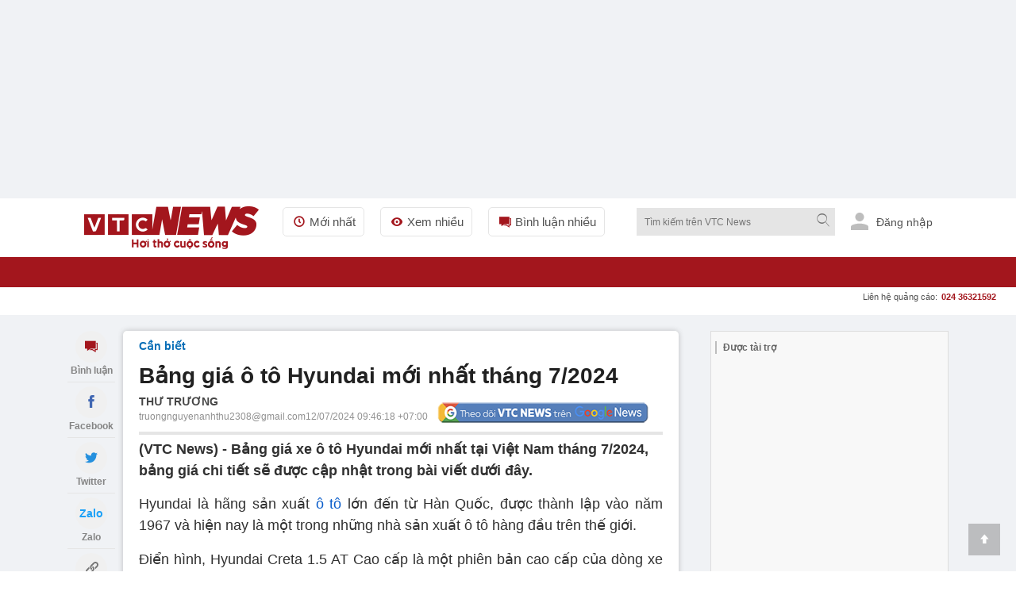

--- FILE ---
content_type: text/html; charset=utf-8
request_url: https://vtcnews.vn/bang-gia-o-to-hyundai-moi-nhat-thang-7-2024-ar877333.html
body_size: 25066
content:
<!DOCTYPE html><html lang="vi" xmlns="http://www.w3.org/1999/xhtml" xmlns:og="http://ogp.me/ns#" xmlns:fb="http://www.facebook.com/2008/fbml"><head><meta charset="UTF-8"><meta http-equiv="X-UA-Compatible" content="IE=edge"><meta name="viewport" content="width=device-width, initial-scale=1.0, maximum-scale=5.0, user-scalable=yes"><!--huonghx note - Title is 78 chars, consider shortening to ~60 chars for SERP display--><title>Bảng giá ô tô Hyundai mới nhất tháng 7/2024 </title><link rel="preconnect" href="https://cdn-i.vtcnews.vn" crossorigin><link rel="preconnect" href="https://www.googletagmanager.com"><link rel="preconnect" href="https://www.google-analytics.com"><!--huonghx added - Preload LCP image for faster rendering--><link as="image" fetchpriority="high" href="https://cdn-i.vtcnews.vn/resize/1200x900//upload/2024/06/30/du-an-moi-2-09130033.png" rel="preload" /><link rel="dns-prefetch" href="//connect.facebook.net"><link rel="dns-prefetch" href="//onesignal.com"><link rel="dns-prefetch" href="//googleads.g.doubleclick.net"><link rel="dns-prefetch" href="//pagead2.googlesyndication.com"><link rel="dns-prefetch" href="//fonts.googleapis.com"><meta name="description" content="(VTC News) - Bảng giá xe ô tô Hyundai mới nhất tại Việt Nam tháng 7/2024, bảng giá chi tiết sẽ được cập nhật trong bài viết dưới đây."><meta name="keywords" content="Giá xe ô tô, giá xe việt nam, Giá xe hơi, giá xe tháng 7, giá xe hôm nay"><meta name="news_keywords" content="Giá xe ô tô, giá xe việt nam, Giá xe hơi, giá xe tháng 7, giá xe hôm nay"><meta name="tt_article_id" content="877333" /><!-- FAVICONS --><link rel="icon" type="image/x-icon" href="https://rs.vtcnews.vn/favicon.ico"><link rel="icon" type="image/png" sizes="16x16" href="/favicon16.ico"><link rel="icon" type="image/png" sizes="32x32" href="/favicon32.ico"><link rel="apple-touch-icon" sizes="180x180" href="https://rs.vtcnews.vn/favicon180.ico"><link rel="manifest" href="https://rs.vtcnews.vn/manifest.json"><link rel="canonical" href="https://vtcnews.vn/bang-gia-o-to-hyundai-moi-nhat-thang-7-2024-ar877333.html" /><link rel="amphtml" href="https://amp.vtcnews.vn/bang-gia-o-to-hyundai-moi-nhat-thang-7-2024-ar877333.html"><meta content="news" itemprop="genre" name="medium" /><meta content="vi-VN" itemprop="inLanguage" /><meta content="Cần biết" itemprop="articleSection" /><meta content="Báo điện tử VTC News" itemprop="sourceOrganization" name="source" /><meta content="2024-07-12T09:46:18" itemprop="datePublished" name="pubdate" /><meta content="2024-07-12T09:46:18" itemprop="dateModified" name="lastmod" /><meta content="2024-06-15T20:26:19" itemprop="dateCreated" /><meta property="dable:item_id" content="877333"><meta property="dable:image" content="https://cdn-i.vtcnews.vn/resize/me/upload/2024/06/30/du-an-moi-2-09130033.png"><meta property="dable:author" content="Thư Trương"><meta property="article:section" content="Cần biết"><meta property="article:published_time" content="2024-07-12T09:46:18"><!--huonghx added - article:modified_time for freshness signals--><meta property="article:modified_time" content="2024-07-12T09:46:18"><meta name="p:domain_verify" content="076ca939b2730d9b7a449b28d1b10dcc" /><meta property="fb:app_id" content="979009352473398" /><meta property="og:site_name" content="Báo điện tử VTC News" /><meta property="og:url" content="https://vtcnews.vn/bang-gia-o-to-hyundai-moi-nhat-thang-7-2024-ar877333.html" /><meta property="og:title" content="Bảng giá ô tô Hyundai mới nhất tháng 7/2024" /><meta property="og:description" content="(VTC News) - Bảng giá xe ô tô Hyundai mới nhất tại Việt Nam tháng 7/2024, bảng giá chi tiết sẽ được cập nhật trong bài viết dưới đây." /><meta property="og:type" content="article" /><meta property="og:image:secure_url" content="https://cdn-i.vtcnews.vn/resize/1200x900//upload/2024/06/30/du-an-moi-2-09130033.png" /><meta property="og:image" content="https://cdn-i.vtcnews.vn/resize/1200x900//upload/2024/06/30/du-an-moi-2-09130033.png" /><meta property="og:image:width" content="1200"><meta property="og:image:height" content="900"><meta property="og:image:alt" content="VTC News - Bảng giá ô tô Hyundai mới nhất tháng 7/2024"><meta property="og:locale" content="vi_VN"><meta property="og:image:type" content="image/jpeg"><meta property="fb:pages" content="162160003904301" /><!-- LANGUAGE --><meta http-equiv="content-language" content="vi"><meta name="geo.region" content="VN"><meta name="geo.placename" content="Vietnam"><!-- GENERATOR --><meta name="generator" content="VTCNews CMS"><!-- THEME COLOR & PWA SUPPORT --><meta name="theme-color" content="#e30019"><meta name="mobile-web-app-capable" content="yes"><meta name="apple-mobile-web-app-status-bar-style" content="black-translucent"><meta name="apple-mobile-web-app-title" content="Báo điện tử VTC News"><meta name="msapplication-TileColor" content="#e30019"><meta name="msapplication-TileImage" content="/mstile-144x144.png"><meta name="copyright" content="Báo điện tử VTC News" /><meta name="author" content="Báo điện tử VTC News" /><meta name="robots" content="index, follow, max-snippet:-1, max-image-preview:large, max-video-preview:-1"><meta name="googlebot" content="index, follow"><meta name="bingbot" content="index, follow"><meta name="google-site-verification" content="0Ph6eFQZQRH2FR4_oTtjkW1hhJQYkfaPS_7_lRvY5bY"><meta name="geo.region" content="VN-HN" /><meta name="geo.position" content="21.030624;105.782431" /><meta name="ICBM" content="21.030624, 105.782431" /><meta name="revisit-after" content="1 day"><link rel="alternate" href="https://vtcnews.vn/bang-gia-o-to-hyundai-moi-nhat-thang-7-2024-ar877333.html" hreflang="x-default" /><link rel="alternate" media="only screen and (max-width: 640px)" href="https://vtcnews.vn/bang-gia-o-to-hyundai-moi-nhat-thang-7-2024-ar877333.html" hreflang="vi-VN" /><meta name="twitter:card" content="summary_large_image"><meta name="twitter:url" content="https://vtcnews.vn/bang-gia-o-to-hyundai-moi-nhat-thang-7-2024-ar877333.html"><meta name="twitter:title" content="Bảng giá ô tô Hyundai mới nhất tháng 7/2024"><meta name="twitter:description" content="(VTC News) - Bảng giá xe ô tô Hyundai mới nhất tại Việt Nam tháng 7/2024, bảng giá chi tiết sẽ được cập nhật trong bài viết dưới đây."><meta name="twitter:image" content="http://cdn-i.vtcnews.vn/resize/1200x900//upload/2024/06/30/du-an-moi-2-09130033.png" /><meta name="twitter:image:alt" content="Bảng giá ô tô Hyundai mới nhất tháng 7/2024"><meta name="twitter:site" content="@Báo điện tử VTC News"><meta name="twitter:creator" content="@Báo điện tử VTC News"><meta name="twitter:domain" content="vtcnews.vn"><script type="application/ld+json"> { "@context": "https://schema.org", "@type": "WebSite", "@id": "https://vtcnews.vn/#website", "url": "https://vtcnews.vn", "name": "VTC News", "alternateName": ["Báo Điện tử VTC News", "VTCNews", "Báo VTC"], "description": "Báo Điện tử VTC News - Tin tức Việt Nam và Quốc tế nhanh nhất, chính xác nhất", "inLanguage": "vi-VN", "publisher": { "@id": "https://vtcnews.vn/#organization" }, "potentialAction": { "@type": "SearchAction", "target": { "@type": "EntryPoint", "urlTemplate": "https://vtcnews.vn/tim-kiem.html?q={search_term_string}" }, "query-input": "required name=search_term_string" }, "copyrightYear": 2025, "copyrightHolder": { "@id": "https://vtcnews.vn/#organization" } } </script><script type="application/ld+json"> { "@context": "https://schema.org", "@type": "NewsArticle", "@id": "https://vtcnews.vn/bang-gia-o-to-hyundai-moi-nhat-thang-7-2024-ar877333.html#article", "mainEntityOfPage": { "@type": "WebPage", "@id": "https://vtcnews.vn/bang-gia-o-to-hyundai-moi-nhat-thang-7-2024-ar877333.html" }, "headline": "Bảng giá ô tô Hyundai mới nhất tháng 7/2024", "description": "(VTC News) - Bảng giá xe ô tô Hyundai mới nhất tại Việt Nam tháng 7/2024, bảng giá chi tiết sẽ được cập nhật trong bài viết dưới đây.", "image": [ "https://cdn-i.vtcnews.vn/resize/1200x1200/upload/2024/06/30/du-an-moi-2-09130033.png", "https://cdn-i.vtcnews.vn/resize/1200x900/upload/2024/06/30/du-an-moi-2-09130033.png", "https://cdn-i.vtcnews.vn/resize/1200x675/upload/2024/06/30/du-an-moi-2-09130033.png" ], "thumbnailUrl": "https://cdn-i.vtcnews.vn/resize/400x300/upload/2024/06/30/du-an-moi-2-09130033.png", "datePublished": "2024-07-12T09:46:18+07:00", "dateModified": "2024-07-12T09:46:18+07:00", "author": { "@type": "Person", "name": "Trương Nguyễn Anh Thư - VAC", "description": "Phóng viên", "jobTitle": "Phóng viên", "url": "https://vtcnews.vn/tac-gia/truong-nguyen-anh-thu---vac-425.html", "@id": "https://vtcnews.vn/tac-gia/truong-nguyen-anh-thu---vac-425.html#author", "worksFor": { "@type": "NewsMediaOrganization", "@id": "https://vtcnews.vn/#organization", "name": "Báo điện tử VTC News" } }, "publisher": { "@type": "NewsMediaOrganization", "@id": "https://vtcnews.vn/#organization", "name": "Báo điện tử VTC News", "url": "https://vtcnews.vn", "logo": { "@type": "ImageObject", "url": "https://cdn-i.vtcnews.vn/Content/Images/logo_vtcnews.png", "width": 600, "height": 60 } }, "articleSection": "Cần biết", "wordCount": 423, "isAccessibleForFree": true, "isPartOf": { "@type": "WebSite", "@id": "https://vtcnews.vn/#website", "name": "VTC News" }, "inLanguage": "vi-VN", "copyrightYear": 2026, "copyrightHolder": { "@id": "https://vtcnews.vn/#organization" }, "keywords": [ "Giá xe ô tô", "giá xe việt nam", "Giá xe hơi", "giá xe tháng 7", "giá xe hôm nay" ], "speakable": { "@type": "SpeakableSpecification", "cssSelector": [ ".title-detail", ".description", ".edittor-content p:first-of-type" ] } } </script><script type="application/ld+json"> {"@context":"https://schema.org","@type":"BreadcrumbList","itemListElement":[{"@type":"ListItem","item":{"@type":"Thing","@id":"https://vtcnews.vn","name":"Trang chủ"},"position":1},{"@type":"ListItem","item":{"@type":"Thing","@id":"https://vtcnews.vn/can-biet-97.html","name":"Cần biết"},"position":2}]} </script><input type="hidden" class="tt_category_id" content="97" value="97" /><script type="application/ld+json"> {"@context":"https://schema.org","@type":"NewsMediaOrganization","@id":"https://vtcnews.vn/#organization","name":"Báo điện tử VTC News","alternateName":["VTC News","VTCNews","Báo VTC"],"url":"https://vtcnews.vn","logo":{"@type":"ImageObject","@id":"https://vtcnews.vn/#logo","url":"https://cdn-i.vtcnews.vn/Content/Images/logo_vtcnews.png","contentUrl":"https://cdn-i.vtcnews.vn/Content/Images/logo_vtcnews.png","width":600,"height":60,"caption":"Logo Báo Điện tử VTC News"},"image":{"@type":"ImageObject","url":"https://cdn-i.vtcnews.vn/Content/Images/vtcnews-og-image.jpg","width":1200,"height":630},"description":"VTC News là cơ quan báo chí trực thuộc Đài Tiếng nói Việt Nam (VOV), cung cấp tin tức thời sự, chính trị, kinh tế, văn hóa, giải trí, thể thao nhanh và chính xác nhất.","foundingDate":"2008-01-01","foundingLocation":{"@type":"Place","name":"Hà Nội, Việt Nam"},"address":[{"@type":"PostalAddress","streetAddress":"Tầng 9, Trung tâm Phát thanh Quốc gia, số 58 Quán Sứ, Cửa Nam, Hà Nội.","addressLocality":"Hà Nội","addressRegion":"Hà Nội","postalCode":"100000","addressCountry":"VN"},{"@type":"PostalAddress","streetAddress":"Lầu 10, tòa nhà VOV, số 7 Nguyễn Thị Minh Khai, TP.HCM.","addressLocality":"Hồ Chí Minh","addressRegion":"Hồ Chí Minh","postalCode":"70000","addressCountry":"VN"}],"contactPoint":[{"@type":"ContactPoint","telephone":"+84-855-911-911","contactType":"customer service","email":"banbientap@vtcnews.vn","availableLanguage":["Vietnamese","English"]},{"@type":"ContactPoint","telephone":"+84-24-3944-9898","contactType":"advertising","email":"quangcao@vtcnews.vn"}],"sameAs":["https://www.facebook.com/vtcnewsvn","https://vi.wikipedia.org/wiki/VTC_News","https://www.youtube.com/user/BAODIENTUVTCNEWS","https://twitter.com/baovtcnews"],"parentOrganization":{"@type":"Organization","@id":"https://vov.vn/#organization","name":"Đài Tiếng nói Việt Nam (VOV)","url":"https://vov.vn","sameAs":["https://vi.wikipedia.org/wiki/Đài_Tiếng_nói_Việt_Nam","https://www.facebook.com/baodientuvov.vn"]},"areaServed":{"@type":"Country","name":"Vietnam"},"knowsLanguage":["vi","en"],"slogan":"Tin tức nhanh nhất, chính xác nhất","award":["Top 10 cơ quan báo chí có mức độ trưởng thành chuyển đổi số báo chí ở mức xuất sắc khối Báo Trung ương","Top 10 cơ quan báo chí có mức độ trưởng thành chuyển đổi số báo chí ở mức xuất sắc trong cả nước","BK của TGĐ cho tập thể Báo và cá nhân nhân dịp 15 năm ngày thành lập đơn vị (07/7/2008-7/7/202) tại QĐ số 1705/QĐ-TNVN ngày 28/06/2023 ","BK của TGĐ vì đã có thành tích xuất sắc 6 tháng đầu năm 2023 tại QĐ số 1714/QĐ-TNVN ngày 28/06/2023 ","Đạt danh hiệu Tập thể lao động Tiên tiến năm 2022 do Đài TNVN khen thưởng tại QĐ số 373/QĐ-TNVN ngày 24/2/2023","BK của TGĐ Đài TNVN vì đã có thành tích trong công tác phòng chống dịch Covid-19tại QĐ số 582/QĐ-TNVN ngày 20/4/2022","BK của TGĐ Đài TNVN vì đã có thành tích trong công tác tổ chức thành công cuộc thi Tái chế rác thải nhựa năm 2021 tại QĐ số 582/QĐ-TNVN ngày 24/3/2022","Danh hiệu Tập thể Lao động tiên tiến: Đã có thành tích trong phong trào thi đua năm 2021 (Quyết định số 115/QĐ-THKTS ngày 17/3/2022)"," BK của TGĐ Đài TNVN vì đã có thành tích trong công tác tuyên truyền phục vụ Đại hội XIII của Đảng tại QĐ 1574/QĐ-TNVN ngày 20/5/2021","Đài VTC nhận BK của TGĐ Đài TNVN vì đã có thành tích trong công tác phối hợp tổ chức thành công chương trình nghệ thuật thiện nguyện :Thương về miền Trung\" QĐ 134/QĐ-TNVN ngày 25/01/2021"],"masthead":"https://vtcnews.vn/gioi-thieu/","ethicsPolicy":"https://vtcnews.vn/dao-duc-bao-chi-o-bao-dien-tu-vtc-news-ar993222.html","correctionsPolicy":"https://vtcnews.vn/quy-trinh-cai-chinh-thong-tin-tren-bao-dien-tu-vtc-news-ar993211.html","verificationFactCheckingPolicy":"https://vtcnews.vn/quy-trinh-bien-tap-va-xuat-ban-tren-bao-dien-tu-vtc-news-ar993220.html","actionableFeedbackPolicy":"https://vtcnews.vn/quy-trinh-cai-chinh-thong-tin-tren-bao-dien-tu-vtc-news-ar993211.html"} </script><meta property="article:author" content="https://vtcnews.vn/tac-gia/truong-nguyen-anh-thu---vac-425.html" /><meta property="article:publisher" content="https://www.facebook.com/vtcnewsvn/"><meta name="facebook-domain-verification" content="gx0tvruizkimgvyn6pz6sma1k307ub" /><script async src="https://www.googletagmanager.com/gtag/js?id=G-76PYPSDR88"></script><script> window.dataLayer = window.dataLayer || []; function gtag() { dataLayer.push(arguments); } gtag('js', new Date()); gtag('config', 'G-76PYPSDR88'); </script><script defer> window.addEventListener('load', function () { setTimeout(function () { window.OneSignalDeferred = window.OneSignalDeferred || []; OneSignalDeferred.push(function (OneSignal) { OneSignal.init({ appId: "2cec0bcf-f75f-498b-ba50-3bc4e76b0145", }); }); var script = document.createElement('script'); script.src = 'https://cdn.onesignal.com/sdks/web/v16/OneSignalSDK.page.js'; script.async = true; document.body.appendChild(script); }, 3000); }); </script><style>img,video,picture,iframe{max-width:100%;aspect-ratio:attr(width)/attr(height)}@font-face{font-display:swap}html{-webkit-text-size-adjust:100%;-ms-text-size-adjust:100%;-ms-overflow-style:scrollbar;scroll-behavior:smooth}*{margin:0;padding:0;-moz-box-sizing:border-box;-webkit-box-sizing:border-box;box-sizing:border-box}body{color:#212121;font-size:14px;font-family:Arial,"Helvetica Neue",Helvetica,sans-serif;line-height:1.42}#sprite-plyr[hidden]:not(#_){display:none!important}.avatar-login{width:30px;margin:0 10px}.gotop{width:40px;text-align:center;height:40px;line-height:40px;position:fixed;bottom:20px;right:20px;z-index:6;background-color:rgba(33,33,33,.25)}a{color:#212121;outline:none;display:inline-block;text-decoration:none;-webkit-transition-duration:150ms;-moz-transition-duration:150ms;-o-transition-duration:150ms;transition-duration:150ms}[class^="icon-"],[class*=" icon-"]{font-family:'fontello';font-style:normal;font-weight:normal;line-height:1em}.white{color:#fff}.font16{font-size:16px}#wrapper{background:#fff}.opacity-scrollpage{background:transparent\9;background:rgba(0,0,0,.7);zoom:1;height:100%;width:100%;position:fixed;left:0;top:0;cursor:pointer}.transition-ef{-webkit-transition-duration:350ms;-moz-transition-duration:350ms;-o-transition-duration:350ms;transition-duration:350ms}.z-8{z-index:8}.hide{display:none!important}.menu-pc{display:block}.ads-top{transition:all .6s ease-in-out;height:250px!important;flex-direction:column;overflow:hidden}.tc{text-align:center}.lh0{line-height:0}ins[data-platform="1"]{display:block}figure,section,aside,article,header,footer{display:block}.bg-white{background-color:#fff}.z-6{z-index:6}.w-maxcontent{width:max-content}.fl{float:left}h1,h2,h3,h4,h5,h6{font-weight:bold;font-size:16px}.logo-img{padding:10px 0}.relative{position:relative}img{border:none;display:inline-block;vertical-align:middle;max-width:100%;height:auto}.ex-menu-top{line-height:60px;margin-left:30px}.font15{font-size:15px}.ex-menu-top li{float:left;margin-right:20px}ul li,li ol{list-style-type:none}.ex-menu-top li a{line-height:35px;color:#515151;padding:0 10px;border:solid 1px #e5e5e5;border-radius:5px}.red{color:#a3161d}.mr2{margin-right:2px}.font12{font-size:12px}.bor-right-e5{border-right:1px solid #e5e5e5}.pr10{padding-right:10px}.mr10{margin-right:10px}.gray-51{color:#515151}.orange{color:#f2ac08}.noel-theme .navigation{background:url(/Content/pc/images/bg-menu-noel.png) repeat #a3161d}.noel-theme .logo-img img{display:none!important}.noel-theme .logo-img{display:block;width:220px;height:72px;background:url(/Content/pc/theme/images/logo-noel.png?v=1209) no-repeat center;background-size:contain}.w250{width:250px}.clearfix:after{visibility:hidden;display:block;font-size:0;content:" ";clear:both;height:0}.sponsored-banner{overflow:hidden;position:relative;border:1px solid #ddd;background-color:#f8f8f8}.logo .relative.logo-img img{width:220px;height:54px}.top-wrap{width:100%;height:40px;font-family:SFD-Bold;font-weight:bold;font-size:13px;color:#333;position:relative}.breadcrumb li a:hover{color:#a3161d}.top-wrap span{position:absolute;left:15px;transform:translateY(-50%);top:50%;font-weight:700!important;color:#666;font-style:normal;font-family:Arial,"Helvetica Neue",Helvetica,sans-serif;font-size:12px}.note-bg-red{width:2px;height:16px;background-color:#bdbdbd;float:left;position:absolute;top:50%;transform:translateY(-50%);margin-left:5px}.pl10{padding-left:10px}.h35{height:35px}.cursor{cursor:pointer;user-select:none}.abs24{position:absolute;top:-10px;right:-15px}.h270{height:270px}.nobor{border:none!important}.w600{width:600px}.max-w600{max-width:600px}.pd15{padding:15px}.pd20{padding:20px}.font20{font-size:20px}input[type=submit],input[type=button],button{border:medium none;cursor:pointer;white-space:nowrap}.gray-71{color:#717171}.lh-60{line-height:60px}.ml20{margin-left:20px!important}.z-100{z-index:100}.h38{min-height:38.4px}.popup-border{position:fixed;top:0;left:0;right:0;bottom:0;z-index:1000}.popup-overlay{top:0;left:0;right:0;bottom:0;position:absolute;background:#000;opacity:.5}.popup-middle{position:absolute;z-index:999;background:#fff;border:0;transform:translate(-50%,-50%);top:50%;left:50%}.sticky-scroll{position:sticky!important;position:-webkit-sticky!important;top:70px}.trigger-menu-wrapper{top:0;left:0;right:0;justify-content:center;z-index:10}.w-full{width:100%!important}.number-cmt{position:absolute;top:0;right:10px;padding:0 2px;min-width:15px;line-height:15px;color:#fff;font-weight:bold}.transition-ef{-webkit-transition-duration:350ms;-moz-transition-duration:350ms;-o-transition-duration:350ms;transition-duration:350ms}.h38.sticky-scroll{position:relative;z-index:100}h2 a:hover,h3 a:hover,h4 a:hover,h5 a:hover{color:#a3161d}a:hover{outline:0;text-decoration:none}.h38.sticky-scroll.fixed{position:fixed!important;top:0;left:0;right:0;width:100%;z-index:99;background:#fff;box-shadow:0 2px 6px rgba(0,0,0,.1)}.shadow-box{-moz-box-shadow:0 0 6px rgba(68,68,68,.3);-webkit-box-shadow:0 0 6px rgba(68,68,68,.3);box-shadow:0 0 6px rgba(68,68,68,.3);zoom:1}.ad-slot-top{min-height:100px;min-width:320px;display:block;background-color:#f5f5f5}.pt20{padding-top:20px}.menu-ex-pc{max-height:515px;overflow-y:scroll}.row{display:-ms-flexbox;display:flex;-ms-flex-wrap:wrap;flex-wrap:wrap}.pl25{padding-left:25px}.mb20{margin-bottom:20px!important}.w-20-100{width:20%}.bold{font-weight:700}.mt10{margin-top:10px!important}.mb5{margin-bottom:5px}.font13{font-size:13px}.blue-vne{color:#076fba}.cursor{cursor:pointer;user-select:none}.underline{text-decoration:underline!important}.cate-mt-link:before{content:"";position:absolute;left:-12px;font-size:12px;top:2px;font-family:"fontello";color:#a3161d}.bg-black{background-color:#212529}h40{height:40px}.opacity-07{opacity:.7;zoom:1}.h1k{height:1000px}.lh-38{line-height:38px}.uppercase{text-transform:uppercase}.semibold{font-weight:600}.pl9{padding-left:9px}.pr9{padding-right:9px}.font18{font-size:18px}.font11{font-size:11px}.ms-navigation li a.active,.ms-navigation li a:hover{background-color:#8c030a}a:hover{outline:0;text-decoration:none}.main{margin:0 auto;z-index:5;width:100%;max-width:1110px}.callto-ads{right:15px}.callto-ads{margin-top:-5px}.abs01{position:absolute;right:25px;top:10px}label{display:block}.ml2{margin-left:2px}.menu-mobile,.sticky-breadcrumb,.baner-mb{display:none}ins[data-platform="2"]{display:none}.quick-menu{position:fixed;bottom:0!important;width:100%}.h45{height:45px}.w20-100{width:20%}.quick-menu ul li a.active{color:#fff;background:#a3161d}.mt2{margin-top:2px}.ellipsis{white-space:nowrap;overflow:hidden;text-overflow:ellipsis}.number-abs{width:19px;height:19px;font-size:11px;position:absolute;right:11px;top:2px;background-color:#eb2929;border-radius:50px;line-height:20px;color:#fff;text-align:center}.z-12{z-index:12}.popup-ctmt{position:fixed;width:100%;bottom:50px;left:0}.bor-top-e5{border-top:1px solid #e5e5e5}.h-auto{height:auto!important}.w50-100{width:50%}.opensans-semibold{font-weight:600}.pr5{padding-right:5px}.pl5{padding-left:5px}.lh-40{line-height:40px}.lh-45{line-height:45px}.abs20{position:absolute;right:0;top:38px}.mg-auto{margin:0 auto}.w1110{width:1110px}.z-11{z-index:11}.bg-red{background-color:#a3161d}.tl{text-align:left!important}.pd10{padding:10px}.h40{height:40px}.w40{width:40px}.font22{font-size:22px}.pd5{padding:5px}.tr{text-align:right}.w220{width:220px}.fr{float:right}#searchForm_menu .bt-search{height:30px;width:30px}.font12.mt2.gray-71.copy{margin-top:-5px}input[type=text],input[type=password],select,textarea,input[type=file]{color:#515151;font-family:Arial,"Helvetica Neue",Helvetica,sans-serif;border:1px solid #e5e5e5}input[type=submit],input[type=button],button{border:medium none;cursor:pointer;white-space:nowrap}.w90-100{width:90%}.nobor{border:none!important}.ics-cancel{right:10px;display:inline-block;top:5px;background:#fff;height:20px;position:relative;width:2px;transform:rotate(45deg);-ms-transform:rotate(45deg);-moz-transform:rotate(45deg);-webkit-transform:rotate(45deg);-o-transform:rotate(45deg)}.ics-cancel:after{background:#fff;content:"";height:2px;left:-9px;position:absolute;top:9px;width:20px}.pb5{padding-bottom:5px}.pt5{padding-top:5px}.div-scroll ul{display:table-cell;vertical-align:middle}.pr30{padding-right:30px}.div-scroll ul li{display:table-cell}.show_menu .expand-menu{transform:translate(0)}.btn-menu .ics-cancel{left:10px}.font22{font-size:22px}.bor-4bot-e5{border-bottom:4px solid #e5e5e5}.borbot-d9-doted{border-bottom:1px dotted #d9d9d9}.w33-100{width:33.3%}.pb10{padding-bottom:10px}.pt10{padding-top:10px}.radius-circle{border-radius:50px;-webkit-border-radius:50px}.bg-gray-e5{background-color:#e5e5e5}.z-9{z-index:9}.fadeInUp{-webkit-animation:fadeInUp .3s;-moz-animation:fadeInUp .3s;-o-animation:fadeInUp .3s;animation:fadeInUp .3s}.fadeInUp{-webkit-animation-name:fadeInUp;animation-name:fadeInUp}.grid{display:grid;align-content:space-evenly}.menu-ex-bot{grid-template-columns:1fr 1fr 1fr 1fr}.borbot-e0-doted{border-bottom:1px dotted #e0e0e0}.break-word{word-wrap:break-word}.break-word{word-break:break-word}.menu-ex-bot{grid-template-columns:1fr 1fr 1fr 1fr}.inline{display:inline-block!important}.bg-gray-f9{background-color:#f9f9f9}.avatar-login{height:25px;margin-bottom:0;margin-right:6px;fill:#bdbdbd;border-radius:50%}.pb30{padding-bottom:30px}.pt30{padding-top:30px}.mb15{margin-bottom:15px}.mt20{margin-top:20px!important}.bg-gray-e9{background-color:#e9e9e9}.blue{color:#1b3664}address{display:block;font-style:normal;padding:10px}.gray-31{color:#313131}.gray-21{color:#212121}.gray-be{color:#bebebe}.last{margin:0!important;border:none!important;background:none!important;padding:0!important}.sign-out-txt{position:absolute;right:-50px;background:#fff;width:100vw;padding:30px 10px 10px 10px;min-width:320px;max-width:590px}.btn-close-sign-out{font-size:20px;color:rgba(68 68 68/50%);font-weight:bold;position:absolute;right:12px;top:10px}.sign-out-txt .tc img{margin-top:-30px}#scrollUpBtn{display:none!important}.b240 [data-icon="8"]:before,.b240 [data-icon="9"]:before{left:230px}.b240 [data-icon="8"]:before,.b240 [data-icon="9"]:before{left:230px}.title-1 [data-icon="9"]:before{content:''}.title-1 a:before{font-family:'fontello';font-style:normal;font-weight:normal;position:absolute;right:calc(100% - 15px);top:1px;font-size:12px;color:#a3161d}.b240 [data-icon="9"]:before{left:230px!important}.title-1 [data-icon="8"],.title-1 [data-icon="9"],.title-1 [data-icon="2"]{text-indent:20px;position:relative}@media(max-width:970px){h1,h2,h3,h4,h5,h6{font-weight:bold;font-size:18px!important}.b240 [data-icon="9"]:before{left:-6%!important}.w40.h40.lh0.sign-out-btn{width:30px;height:30px}.w40.h40.lh0.sign-out-btn img{margin-top:5px!important}.gotop{display:none!important}.expand-menu{position:fixed;width:100%;height:100%;top:0;overflow-y:scroll;padding-bottom:40px;will-change:transform;-moz-transition:.4s;-o-transition:.4s;-webkit-transition:.4s;transition:.4s;-webkit-transform:translate(-100%);-ms-transform:translate(-100%);-o-transform:translate(-100%);transform:translate(-100%)}.menu-pc{display:none!important}ins[data-platform="1"]{display:none!important}.topbar{padding:10px}footer p{font-size:16px}.main.clearfixgrid.layout-37 .tc label img{width:150px!important}.taglink{display:none}footer .font13{font-size:16px}footer .font14{font-size:16px}.ndfooter img{width:150px!important}.social-footer li{margin:0 5px}.social-footer li a{width:35px;height:35px;line-height:35px;font-size:16px}.loaded{border-radius:5px!important}.navfooter,.baner-pc{display:none}.navfooter ul li{display:block;padding:5px 0}.ndfooter{padding:15px 10px;margin-bottom:40px}.mt20{margin-top:10px!important}footer .font13{font-size:16px}.link-footer{padding:10px 15px}.menu-ex-bot{grid-template-columns:1fr 1fr;gap:10px}.bor-4bot-e5{border-bottom:#fff}.next-menu.icon-right-mb{display:none}.icon-right-mb{cursor:pointer;width:49px;height:24px;background:url(/Content/mobile/images/next-prev-mask.svg) no-repeat 0 0;position:absolute;top:8px;right:0}.nav_user{position:-webkit-sticky;position:sticky;top:0;z-index:9}.section_nav{height:40px;background:#fff;transition-duration:250ms;transition-property:all;transition-timing-function:cubic-bezier(.7,1,.7,1)}.bor-bot-e5{border-bottom:1px solid #e5e5e5}.div-scroll{width:100%;overflow-x:scroll;overflow-y:hidden;-webkit-overflow-scrolling:touch;white-space:nowrap;-webkit-backface-visibility:hidden;backface-visibility:hidden}.div-scroll.ul-set-menu{display:flex}.ul-menu-2 li a{border:1px #e5e5e5 dashed;background-color:#f3f3f37a;padding:2px 8px 2px 2px;border-radius:2px}.ul-menu-2 li{display:inline-block;margin-right:5px}.ul-menu-2{display:flex;flex-wrap:nowrap;padding:5px 10px;margin:0}.popup-middle{width:90%}.abs24{color:#fff}.social_log.google_log{width:100%!important}.shadow-box.bg-white.h40{overflow-x:scroll;white-space:nowrap;width:100%;scrollbar-width:thin}.btn-search .icon-search{position:absolute;right:0;top:11px}h40{height:40px!important}.bt-search{width:40px;height:40px;background:#ececec}.expand-search{position:absolute;width:100%;height:auto;top:40px;left:0}.logo-img{height:45px;width:150px;background:url(https://rs.vtcnews.vn/Content/mobile/images/logo.png?v=2022);background-repeat:no-repeat;background-size:contain;background-origin:content-box;padding:5px 0 10px 0!important}.logo{position:absolute;text-align:center;top:0;left:0;width:100%;z-index:5;bottom:0}.noel-theme .logo-img{display:block;width:150px;height:40px;background:url(/Content/mobile/images/logo-noel-mobile.png?v=1209) no-repeat center;background-size:contain}.btn-menu .icon-menu{position:absolute;left:0;top:10px}.navigator{padding:0 10px 0 10px}.main{margin:0 auto;position:relative;z-index:5;width:100%}.menu-mobile,.sticky-breadcrumb,.baner-mb{display:block}ins[data-platform="2"]{display:block!important}.pt20{padding-top:10px}}@media(min-width:1110px){.hide-1110{display:initial!important}.menu-tab-pc .zone-append li:nth-child(-n+12){display:inherit!important}}@media(min-width:0){.hide-mobile,.hide-600,.hide-1110,.hide-1300,.hide-992,.hide-768{display:none}.menu-tab-pc .zone-append li{display:none}}@media(min-width:992px){.menu-tab-pc .zone-append li:nth-child(-n+10){display:inherit}}@media(min-width:768px){.menu-tab-pc .zone-append li:nth-child(-n+8){display:inherit}.menu-ex-bot{grid-template-columns:1fr 1fr 1fr 1fr}}@media(min-width:600px){.menu-tab-pc .zone-append li:nth-child(-n+5){display:inherit}.hide-mobile{display:unset}}@media(min-width:360px){.menu-tab-pc .zone-append li:nth-child(-n+3){display:inherit}}@media(min-width:1300px){.menu-tab-pc .zone-append li{display:inherit}}@media(min-width:992px) and (max-width:1360px){.addon-link{display:none!important}}</style><script>function getViewportWidth(){return Math.max(document.documentElement.clientWidth||0,window.innerWidth||0)}function detectDevice(){const n=getViewportWidth();return n<=970?"mobile":"pc"}function setCookie(n,t,i){var r=new Date,u;r.setTime(r.getTime()+i*1e3);u="expires="+r.toUTCString();document.cookie=n+"="+t+"; "+u+";path=/;"}function getCookie(n){for(var t,r=n+"=",u=document.cookie.split(";"),i=0;i<u.length;i++){for(t=u[i];t.charAt(0)==" ";)t=t.substring(1);if(t.indexOf(r)==0)return t.substring(r.length,t.length)}return""}function AjaxPost(n,t,i){var r=new XMLHttpRequest;r.open("POST",n,!0);r.setRequestHeader("Content-Type","application/x-www-form-urlencoded");r.onreadystatechange=function(){if(r.readyState==4&&r.status==200){if(typeof i!="function")return!1;if(this.responseText!=null){let n=JSON.parse(this.responseText);i(n)}else i()}};r.send(t)}function AjaxGet(n,t){var i=new XMLHttpRequest;i.open("GET",n,!0);i.setRequestHeader("Content-Type","application/x-www-form-urlencoded");i.onreadystatechange=function(){if(i.readyState==4&&i.status==200){if(typeof t!="function")return!1;t(this.responseText)}};i.send()}function qs(n){return document.querySelector(n)}function qa(n){return document.querySelectorAll(n)}function isInViewport(n){const t=n.getBoundingClientRect();let i=t.height;return t.top+i>=0&&t.left>=0&&t.bottom-i<=(window.innerHeight||document.documentElement.clientHeight)&&t.right<=(window.innerWidth||document.documentElement.clientWidth)}function isDescendant(n,t){for(var i=t.parentNode;i!=null;){if(i==n)return!0;i=i.parentNode}return!1}function formatdatetime(n){var t=new Date(n),i=t.getHours(),r=t.getMinutes(),u=t.getDate(),f=t.getMonth()+1,e=t.getFullYear();return(i<=9?"0"+i:i)+":"+(r<=9?"0"+r:r)+" "+(u<=9?"0"+u:u)+"/"+(f<=9?"0"+f:f)+"/"+e}function imgParam(){return"[data-uri]"}common={dateToStringCountHour:function(n){var o=new Date,s=new Date(n),i,r,u,f,e;const t=Math.abs(o-s);return(i=Math.floor(t/315576e5),i>0)?i+" năm trước":(r=Math.floor(t/26298e5),r>0)?r+" tháng trước":(u=Math.floor(t/864e5),u>0)?u+" ngày trước":(f=Math.floor(t/36e5),f>0)?f+" giờ trước":(e=Math.floor(t/6e4),e>0?e+" phút trước":"vừa xong")},deleteCookie:function(n){document.cookie=n+"=; expires=Thu, 01 Jan 1970 00:00:00 UTC; path=/;"},getIdClient:function(){let n=-1,t=getCookie("ui");if(t!=""&&t!=null){let i=JSON.parse(t);n=i.Id}else{let t=getCookie("g_ui");if(t!=""&&t!=null){let i=JSON.parse(t);n=i.Id}}return n},getUserNameClient:function(){let n="",t=getCookie("ui");if(t!=""&&t!=null){let i=JSON.parse(t);n=i.Name}else{let t=getCookie("g_ui");if(t!=""&&t!=null){let i=JSON.parse(t);n=i.Name}}return n},changeUserCookie:function(n){let t=getCookie("ui");if(t==""||t==null){let t=getCookie("g_ui");if(t!=""&&t!=null){let i=JSON.parse(t),r=i.Id,u={Name:n,Id:r},f=JSON.stringify(u);setCookie("g_ui",f,31536e3)}}}};String.prototype.replaceAll=function(n,t){var i=this;return i.split(n).join(t)}</script><link href="https://rs.vtcnews.vn/pc/font?v=1284" rel="preload" as="style" onload="this.onload=null;this.rel='stylesheet'" /><link href="https://rs.vtcnews.vn/mobile/font?v=1284" rel="preload" as="style" onload="this.onload=null;this.rel='stylesheet'" /><link rel="stylesheet" href="https://cdn.jsdelivr.net/npm/bootstrap-icons@1.11.1/font/bootstrap-icons.css"><!-- Fonts --><link href="https://fonts.googleapis.com/css2?family=Merriweather:wght@400;700;900&family=Inter:wght@400;500;600;700&display=swap" rel="stylesheet"></head><body data-page="detail" data-ads="97" class="load-news-detail isads google-anno-skip " data-cache="1284" data-cachemenu="vs041928260106" data-contenttype="0" data-api="https://sv.vtcnews.vn" data-live="https://live.vtcnews.vn" data-delivery="https://delivery.vtcnews.vn" data-userid="-1" data-clientuser="a0b3906c-d5cd-4ffa-a0ab-12ab7bf19560" data-tracking="https://track.vtcnews.vn" data-rootdomain="vtcnews.vn" data-image="https://cdn-i.vtcnews.vn" data-pushnews-duration="" data-baseurl="/" data-video="https://cdn-v.vtcnews.vn"><input type="hidden" class="gg-config hdie" data-client="301412843265-t6s4de06jugglgg48rr9ma6qag47fidn.apps.googleusercontent.com" data-login_uri="https://login.vtcnews.vn/Google/GooogleResponse" /><a href="javascript:;" class="gotop" title="Lên trên"><i class="icon-up-1 font16 white"></i></a><input type="hidden" class="id-category" data-id="97" /><div id="wrapper" style="background: #f0f2f5;"><div class="opacity-scrollpage z-8 transition-ef hide"></div><!-- PC Menu --><div class="menu-pc"><div class="sys-ads ads-top ads-item lh0 tc"><ins data-ad="vtc" data-platform="1" data-zone="master_head" data-width="900" data-height="260"></ins><script>(adsvtc = window.adsvtc || []).push();</script></div><header id="header" class="topbar bg-white"><div class="w-maxcontent mg-auto z-6 clearfix"><a class="logo fl lh0 mg0 relative logo-img" href="/" title="Báo điện tử VTC News - Đọc báo tin tức trong ngày hôm nay"><img data-src="https://rs.vtcnews.vn/Content/pc/theme/images/logo.png?v=1284" src="[data-uri]" alt="Báo điện tử VTC News - Đọc báo tin tức trong ngày hôm nay" /></a><ul class="ex-menu-top fl clearfix font15"><li><a href="/tin-moi-hom-nay.html" title="Mới nhất"><i class="icon-clock-3 mr2 red"></i><span>Mới nhất</span></a></li><li><a href="/xem-nhieu.html" title="Xem nhiều"><i class="icon-eye-5 mr2 red"></i><span>Xem nhiều</span></a></li><li><a href="/binh-luan-nhieu.html" title="Bình luận nhiều"><i class="icon-comment-alt-1 mr2 red"></i><span>Bình luận nhiều</span></a></li></ul><ul class="addon-link font12 fl clearfix hide-1110" style="line-height:60px;"><li class="fl mr10 pr10 semibold bor-right-e5"><a href="javascript:;" class="gray-51" title="Hotline tòa soạn báo điện tử VTC News"><i class="icon-phone mr2 red"></i>Hotline: 0855.911.911 </a></li><li class="fl mr10 pr10 bor-right-e5"><a href="/main-rss.html" class="gray-51" title="Rss VTC News"><i class="icon-rss-alt-1 mr2 orange"></i>RSS </a></li><li class="fl mr10 pr10 picker-time bor-right-e5 last w250 hide-1300"><span class="gray-51"></span></li></ul><div class="search-top w250 fl lh-35 bg-gray-e5 clearfix hide-1110" style="margin-top: 12px; margin-left:20px;"><form id="searchForm_menu" action="/tim-kiem?q=" method="post" class="frm-search"><input class="input-search font12 nobor w220 h35 fl pl10 bg-gray-e5" type="text" name="q" placeholder="Tìm kiếm trên VTC News"><button type="submit" style="background:none;" class="bt-search cursor" title="Tìm kiếm từ khóa"><i class="icon-search gray-71 font16"></i></button></form><script> document.getElementById('searchForm_menu').addEventListener('submit', function (event) { var searchValue = document.getElementsByClassName("input-search")[0].value.trim(); var action = this.getAttribute('action'); if (searchValue !== '') { this.action = action + encodeURIComponent(searchValue); } else { event.preventDefault(); } }); </script></div><div class="fr relative login-div hide-1110"></div></div></header><div class="h38 sticky-scroll z-100 " style="top:0px;"><div class="bg-red relative z-6 w-full navigation list-category trigger-menu-wrapper fix-x h38"><div class="zone-menu" data-zone="menu_ex_pc"></div><div class="zone-menu h38 menu-tab-pc" data-zone="menu_tab_pc"></div></div></div><nav class="sub-navigation relative bg-white" style="height:35px"><ul class="main ms-sub-navigation uppercase lh-35 font11 semibold clearfix ul-set-menu"></ul><span class="callto-ads abs01 gray-51 font11 hide-mobile"> Liên hệ quảng cáo: <span class="bold ml2 red">024 36321592</span></span></nav><div id="newscroller_container"></div><div class="box-news-suggession hide"></div></div><!-- Mobile Menu --><div class="menu-mobile"><div class="sys-ads lh0 tc top-ad ad-slot-top"><ins data-ad="vtc" data-platform="2" data-zone=" top_mobile_320x50" data-width="0" data-height="0" style="height:calc(100vw/3.2);"></ins><script>(adsvtc = window.adsvtc || []).push();</script></div><nav class="quick-menu shadow-box bg-white h45 show-mobile" style="z-index:999;"><ul class="gray-51 clearfix"><li class="w20-100 tc fl relative"><a class="pd5 w-full gray-51 " href="/" title="vtcnews.vn"><i class="icon-home font16"></i><p class="font12 mt2 ellipsis">Trang chủ</p></a></li><li class="w20-100 tc fl relative"><a class="pd5 w-full gray-51 contact-box" title="Liên hệ"><i class="icon-phone font16"></i><p class="font12 mt2 ellipsis">Liên hệ</p></a></li><li class="w20-100 tc fl relative"><a class="pd5 w-full gray-51 btn-form-size" title="Cỡ chữ"><i class="icon-fontsize font18"></i><p class="font12 mt2 ellipsis">Cỡ chữ</p></a></li><li class="w20-100 tc fl relative"><span class="number-abs-cmt heart"></span><span class="number-cmt cmt-details-2 heart hide"></span><a class="pd5 w-full gray-51 btn-form-comment" title="Bình luận"><i class="icon-chat font16"></i><p class="font12 mt2 ellipsis">Bình luận</p></a></li><li class="w20-100 tc fl relative"><a class="pd5 w-full gray-51 btn-sharefb btn-sharefb-quick" href="javascript:;" title="Chia sẻ"><i class="icon-share font16"></i><p class="font12 mt2 ellipsis">Chia sẻ</p></a></li></ul></nav><div class="ms-menu abs20 shadow-box transition-ef w-full clearfix hide box-other-menu"><div class="bg-white pt20 w-full"><div class="w1110 mg-auto all-catelink zone-menu row" data-zone="menu_ex_pc" data-type="1"></div></div><div class="cursor opacity-07 w-full h1k bg-black overlay-menu"></div></div><div class="w-maxcontent mg-auto z-6 clearfix" data-zone="1"></div><header id="header" class="main clearfix h40 off-autoads navigation bg-red h40 relative z-11 "><ul class="navigator lh0 clearfix"><li class="fl relative tl z-6"><a class="btn-menu h40 w40 lh-40 ac-menu" href="javascript:;"><i class="icon-menu ac-ic-menu font22 white"></i></a></li><li class="fl relative tl z-6"><a href="/" title="vtcnews.vn" class="pd5 logo-img"></a></li><li class="fr relative tr z-6"><a class="btn-search h40 w40 lh-40"><i class="font18 white icon-search"></i></a></li><li class="fr relative z-6 tc li-login"><a class="h40 w40 lh-40 login-click" title="Đăng nhập"><svg id="User" viewBox="0 0 32 32" style="height: 22px; margin-bottom: -5px; fill: #fff;"><path d="M16 16c4.418 0 8-3.582 8-8s-3.582-8-8-8c-4.418 0-8 3.582-8 8s3.582 8 8 8z"></path><path d="M32 26.4c0.003-0.766-0.214-1.516-0.627-2.161s-1.002-1.157-1.699-1.475c-4.312-1.876-8.972-2.818-13.674-2.764-4.702-0.054-9.362 0.888-13.674 2.764-0.696 0.318-1.286 0.83-1.699 1.475s-0.63 1.395-0.627 2.161v5.6h32v-5.6z"></path></svg></a></li></ul><div class="expand-search bg-white tc hide"><form action="/tim-kiem?q=" method="post" id="searchbox" class="frm-search" target="_blank noreferrer"><input type="hidden" name="cx" value="partner-pub-2579189069606201:4583669249" class="active-keyword"><input type="hidden" name="ie" value="UTF-8" class="active-keyword"><label class="bg-white shadow-box clearfix"><input type="text" name="q" id="txt-search" class="h40 w90-100 nobor fl font17 pl10 input-search " placeholder="Từ khóa tìm kiếm"><button type="submit" class="cursor w10-100 fr tc h40 lh-45 bt-search"><i class="icon-search font18"></i></button></label></form><script> document.getElementById('searchbox').addEventListener('submit', function (event) { var searchValue = document.getElementById("txt-search").value.trim(); var action = document.getElementById('searchbox').getAttribute('action'); if (searchValue !== '') { this.action = action + encodeURIComponent(searchValue); } else { event.preventDefault(); } }); </script></div><div style="position: absolute; top: 40px; left: 0; right: 0; background: white; text-align:center;" class="hide login-div"><div class="menu-pagelink pd10 bor-4bot-e5 tl clearfix opensans-semibold ul-login"></div></div></header><div id="newscroller_container"></div><aside class="shadow-box bg-white h40 "><ul class="font13 pl10 pr10 clearfix pt5 pb5 ul-menu-2"><li class="fl mr5"><a href="/tin-moi-hom-nay.html" class="gray-51 li-new"><i class="icon-clock-4 mr2"></i>Mới nhất</a></li><li class="fl mr5"><a href="/xem-nhieu.html" class="gray-51 li-most"><i class="icon-eye mr2"></i>Xem nhiều</a></li><li class="fl mr5"><a href="https://vtcnews.vn/tin-gia-vang-113.html" class="gray-51 li-most-cmt">💰 Giá vàng</a></li><li class="fl mr5"><a href="https://vtcnews.vn/lich-van-nien.html" class="gray-51 li-most-cmt">📅 Lịch âm</a></li><li class="fl mr5"><a href="https://vtcnews.vn/du-bao-thoi-tiet.html" class="gray-51 li-most-cmt">☀️ Thời tiết</a></li><li class="fl mr5"><a href="https://vtcnews.vn/xo-so-261.html" class="gray-51 li-most-cmt">🎟️ Xổ số</a></li></ul></aside><section class="div-scroll bor-bot-e5 fl w-full section_nav nav_user shadow-box hide" id="nav-container"><div class="zone-menu" data-zone="zone_menu_tab_mobile"></div><span class="next-menu icon-right-mb"></span></section><div id="header_content" class="zone-menu expand-menu bg-white tc z-12" data-zone="zone_menu_ex_moblie"></div><div class="opacity-scrollpage-donate z-9 hide"></div><div class="opacity-scrollpage-donate z-9 hide"></div></div><!-- Main Content --><main id="container"><div data-zone="zone_sub_menu_mobile" class="sticky-breadcrumb zone-menu"></div><style>.div-scroll ul li{display:table-cell}.pl5{padding-left:5px}.child-menu{margin-left:7px}.col-left{left:0}.col-left,.col-right{width:calc(50% - 550px);padding-top:25px;padding-bottom:20px;position:absolute;top:0;bottom:0;min-width:0}.col-sticky{position:sticky!important;position:-webkit-sticky!important;top:60px}.mr20{margin-right:20px}.w160{width:160px}.pt20{padding-top:20px}.flex-details{display:-moz-flex;display:-ms-flex;display:-o-flex;display:-webkit-box;display:-ms-flexbox;display:flex;width:100%}.detail-pc{display:block}.w70{width:70px}.bor-bot-e5{border-bottom:1px solid #e5e5e5}.flex{display:flex}.line-clamp-1{overflow:hidden;-webkit-line-clamp:1;display:-webkit-box;-webkit-box-orient:vertical}.tl{text-align:left!important}.source-div{width:auto;display:block;box-sizing:border-box;float:right;position:relative;top:4px;right:0;user-select:none}.source-div-link{font:500 12px/14px Arial;box-sizing:border-box;border-radius:100px;padding:2px 5px;display:block;text-align:center}.font12.mt2.gray-71{color:#848484;font-weight:bold}.number-cmt.heart{position:absolute;right:10px;top:2px;font-size:11px;background-color:#eb2929;color:#fff;border-radius:50px;padding:0 2px;text-align:center;line-height:18px;min-width:18px}.number-cmt.heart{animation:beat 1s infinite ease-in-out;transform-origin:center center}@keyframes beat{0%{transform:scale(1)}50%{transform:scale(1.2)}100%{transform:scale(1)}}.font10{font-size:10px}.bg-gray-f0{background-color:#f0f0f0}.cl-fb{color:#4167b2}.mt30{margin-top:30px!important}.cl-tw{color:#2590de}.cl-zalo{color:#1aa0f7}.icon-copy-link{background-image:url(https://rs.vtcnews.vn/Content/images/icon-link-share-copy-link.svg);background-repeat:no-repeat;background-size:cover;display:block;height:16px;padding:6px;position:absolute;right:11px;top:11px;width:16px}.w700{width:700px}.shadow-block{-moz-box-shadow:0 0 6px rgba(68,68,68,.3);-webkit-box-shadow:0 0 6px rgba(68,68,68,.3);box-shadow:0 0 6px rgba(68,68,68,.3);zoom:1;background:#fff;border-radius:5px}.pr20{padding-right:20px}.pl20{padding-left:20px}.pb10{padding-bottom:10px}.lh-1-3{line-height:1.3}.font28{font-size:28px}.mb10{margin-bottom:10px}.align-super{vertical-align:super}.mt-category:before{content:" ";position:absolute;right:2px;top:4px;height:8px;width:1px;background-color:#e5e5e5}.cout-cmt{display:none}.align-bot{vertical-align:bottom}.img-google-news{background-size:cover;display:block;height:29.2px;width:300px}.bor-4top-e5{border-top:4px solid #e5e5e5}.lh-1-5{line-height:1.5}.inline-nb{display:inline}.mt15{margin-top:15px!important}.edittor-content p:not(p.expEdit){text-align:justify}.edittor-content p{margin-bottom:16px;min-height:10px;text-align:center}.edittor-content a{color:#0a5dca;display:inline}.expNoEdit{margin-bottom:15px;text-align:center}.edittor-content figure img{cursor:zoom-in;width:100%}.w12mb{width:49.6%!important}.flpc{float:left;margin:0!important}img[data-adbro-processed]{vertical-align:top}.frpc{float:right;margin:0!important}.audio-info{font-size:16px;font-weight:600;color:#fff;display:flex;align-items:center;gap:10px;padding:5px 0 0 5px;background:#a3161d;width:170px;border-radius:6px 0 0 0;clip-path:polygon(0% 100%,100% 100%,84% 0%,0% 0%)}.audio-player-container{background:#a3161d;border-radius:0 12px 12px 12px;padding:7px 5px 0 5px;margin-top:-1px}.custom-audio{width:100%;height:40px;border-radius:3px;outline:none}.vtc-audio-box{margin:15px 0;font-family:Arial,sans-serif}.vtc-audio-title{background:#b30000;color:#fff;font-weight:600;padding:6px 12px;display:inline-block;border-radius:6px 6px 0 0}.vtc-audio-inner{background:linear-gradient(#b30000,#8f0000);padding:10px;border-radius:0 6px 6px 6px}.vtc-audio-inner audio{width:100%;height:36px}.edittor-content{content-visibility:auto}.box-cont img{max-width:100%;height:auto}.div-2-pic img,.div-3-pic img,.div-3-pic-fit img{width:100%!important;height:100%!important;object-fit:cover}.author-avatar-bg{width:100%;height:100%;border-radius:50%;background-size:cover;background-position:center;background-repeat:no-repeat;flex-shrink:0}.avatar.author-data{width:44px;height:44px;border-radius:50%;overflow:hidden;background-size:cover;background-position:center;background-repeat:no-repeat;display:block;flex-shrink:0;text-decoration:none;transition:all .2s ease;position:relative}.quick-view{background:#f1fbff;border:1px solid #f1fbff;border-radius:4px;margin-top:18px;padding:7px 29px}.quick-view-menu{display:block}.quick-view .cursor-pointer{cursor:pointer;margin-bottom:5px}.navigations{width:100%;float:left}.breadcrumb{float:left}ul,li{list-style-type:none}.breadcrumb li:first-child a{color:#076db6}.detail-author .author-info .author-info-top a:hover{color:#a3161d}.breadcrumb li{position:relative;display:inline-block;line-height:16px;font-size:14px;color:#757575;margin-right:25px}.breadcrumb li a{display:inline-block}.breadcrumb li:nth-child(2):after{content:"";width:7px;height:7px;border-top:2px solid #bdbdbd;border-right:2px solid #bdbdbd;transform:rotate(45deg);position:absolute;left:-19px;top:5px}.quick-view a{font-weight:normal;text-decoration:none;font-size:16px;color:#007bd3;line-height:24px;padding:0 6px}figcaption p,figcaption span,.div-2-pic .ctmb,.div-3-pic .ctmb{width:100%;background:#f3f3f3;color:#515151;font-size:16px;padding:10px;line-height:1.4;text-align:left;margin-bottom:0}b,strong{font-weight:bold}.prevent-select{-webkit-user-select:none;-ms-user-select:none;user-select:none}.list-interaction_5{max-width:100%;width:380px;margin:auto;background:#fff;border-radius:10px;grid-template-columns:repeat(5,1fr);border:1px solid #f0f2f5}.btn-set-status{text-align:center;cursor:pointer;font-size:15px;padding:15px 0 10px 0}.btn-set-status i{transition-property:visibility;transition-duration:0;transition-delay:.5s}.icon-like-article:before{content:'';color:#0a5dca;font-size:30px}.btn-set-status span{font-size:13px;font-weight:bold}.total-interaction{text-align:center;font-size:15px;background:#f3f3f3;grid-column:1/span 7;line-height:26px}.line-red-title:before{content:" ";position:absolute;left:0;top:4px;height:15px;width:4px;background-color:#a3161d}.gap-15{gap:15px}.items.clearfix.fls{display:block!important}.fls{display:flex}.items.clearfix.fls .lh0.w60.ww10{width:10%;float:left;margin-right:10px}.ww10{width:10%}.pic-53{padding-top:60%}.pic-news{overflow:hidden;padding-top:56.25%;background:#e5e5e5;position:relative;display:block!important}.pic-news img,.pic-news .figure-avatar-video,.pic-news iframe{position:absolute;width:100%;height:100%;object-fit:cover;top:0;left:0;bottom:0;right:0;border:none}.items.clearfix.fls .pl1011{padding-left:0!important;margin-top:0!important;overflow:hidden}.pl1011{padding-left:10px;margin-top:2px}.relate-listnews h3{margin:0}.lh-1-2{line-height:1.2}.mr5{margin-right:5px}.radius-3{border-radius:3px;-webkit-border-radius:3px}.bg-gray-e9{background-color:#e9e9e9}.h30{height:30px}.comment-boxmt{border:1px solid #e5e5e5;border-top:4px solid #a3161d;margin-top:10px;margin-bottom:20px}.pd15{padding:15px}.box-comment textarea{height:auto;min-height:105px;color:#000;overflow:hidden;width:100%;resize:none;float:left;padding:8px 15px 8px 15px;font-size:14px;text-align:justify}textarea{height:100px;font-family:Arial,"Helvetica Neue",Helvetica,sans-serif;color:#515151;border:1px solid #e5e5e5}.blue-bold02{color:#0a5dca}.font20{font-size:20px}.pic img{max-width:100%;max-height:100%;text-indent:-9999px}.overflow{overflow:hidden}.w35{width:35px}.box-comment input{color:#000;font-size:14px;height:35px;padding:0 10px;font-size:14px;margin-left:-5px}.pl50{padding-left:50px}.break-word{word-break:break-word}.radius-10{border-radius:10px;-webkit-border-radius:10px}.bg-cmt{background-color:#edeff1}.gray-21{color:#212121}.pd7{padding:7px}.un-select{-webkit-touch-callout:none;-webkit-user-select:none;-moz-user-select:none;-ms-user-select:none;user-select:none}.toolbox{background:#fff;height:52px;box-shadow:0 0 0 1px rgba(0,0,0,.08),0 2px 2px rgba(0,0,0,.15);width:300px;border-radius:40px;visibility:hidden;position:absolute;bottom:100%}.reaction-like{left:0;background-position:-1px -144px}[class*=reaction-]{background-image:url(https://rs.vtcnews.vn/Content/plugin/comment/images/facebook-reactions.gif);background-color:transparent;display:block;cursor:pointer;height:48px;position:absolute;width:48px;z-index:11;top:55px;transform-origin:50% 100%;border-radius:50%;transform:scale(.8) translateY(-40px);transition-property:top;transition-duration:.3s;transition-delay:.5s}.legend-reaction{background:rgba(0,0,0,.75);border-radius:10px;color:#fff;display:inline-block;font-size:11px;font-weight:bold;line-height:20px;width:auto;opacity:0;overflow:hidden;padding:0 6px;transition:opacity 50ms ease;left:50%;position:absolute;text-align:center;top:-28px;transform:translateX(-50%);white-space:nowrap}.reaction-love{background-position:-53px 0;left:50px}.reaction-haha{background-position:-157px 0;left:100px}.reaction-wow{background-position:-106px 0;left:150px}.reaction-sad{background-position:-210px 0;left:200px}.reaction-angry{background-position:-262px 0;left:250px}.bg-gray-f3{background-color:#f3f3f3}.bor-2top-red{border-top:2px solid #a3161d}.fadeInUp{-webkit-animation:fadeInUp .3s;-moz-animation:fadeInUp .3s;-o-animation:fadeInUp .3s;animation:fadeInUp .3s}.fadeInUp{-webkit-animation-name:fadeInUp;animation-name:fadeInUp}.ar1{border-bottom:1px solid #e5e5e5;margin-bottom:10px;padding-bottom:10px}.ar1 figure{width:240px;float:left}.figure-fit{line-height:0!important}.figure-fit a{overflow:hidden;padding-top:60%;background:#e5e5e5;width:100%!important;position:relative}.figure-fit a img{position:absolute;width:100%!important;height:100%!important;object-fit:cover;top:0;left:0;bottom:0;right:0;border:none}.ar1 h3{padding-left:255px;margin-bottom:5px}.ar1 h3 a *{text-indent:0}.ar1 footer{padding-left:255px;font-size:16px;color:#717171;margin-bottom:10px}.not-hide .time-update.mr10{font-size:13px!important}.ar1>p{padding-left:255px;color:#515151;font-size:15px}.sub-navigation.relative.bg-white .main{padding-top:10px}article p{color:#515151;font-size:15px}.fit-right{height:100%;position:absolute;top:0;right:0}.w300{width:300px}.pl40{padding-left:40px}.pb7{padding-bottom:7px}.mb7{margin-bottom:7px}.lh-60{line-height:60px}.abs35{position:absolute;left:0;top:0}.font40{font-size:40px}.font-clasic{font-family:Cambria,"Hoefler Text","Liberation Serif",Times,"Times New Roman","serif"}.bor-left-e5{border-left:1px solid #e5e5e5}.gray-91{color:#919191}.mt5{margin-top:5px}.pl80{padding-left:80px}mt30{margin-top:30px!important}.w970{width:970px}.col-right{right:0}.edittor-content blockquote{font-size:16px!important;line-height:1.5!important;margin-bottom:15px!important;text-align:left;padding:15px 20px!important;background-color:#fffbf1!important;border:2px solid #fecb2e!important}.div-mb-editor{margin-left:0!important;margin-right:0!important}.edittor-content blockquote p{margin:5px 0!important}.div-text-pic p{color:#313131;line-height:1.3;text-align:justify;background:#fff;margin-bottom:10px}.edittor-content .video-element{margin-bottom:15px;min-height:300px;display:block}.icon-heart-article:before{content:'';color:#eb2929;font-size:30px}.icon-light-article:before{content:'';color:#eb6829;font-size:30px}.icon-star-article:before{content:'';color:#fdd200;font-size:30px}.icon-angry-article:before{content:'';color:#ce1e0f;font-size:30px}.icon-angry-article:before{content:'😡'!important}.icon-cake:before{content:'';color:#a3161d;font-size:25px;transform:translate3d(0,3px,0)}.lh-30{line-height:30px}.font14{font-size:14px}.last-bor-bot article:last-child{border-bottom:none!important}.italic{font-style:italic}.edittor-content iframe{width:100%!important}.quote-inner{float:left;display:block!important;width:250px!important;margin:5px 15px 0 0;padding:0!important;border-top:none!important;background-color:#f3f3f3}.quote-inner .expNoEdit{margin-bottom:0!important;line-height:0}.quote-inner img{height:auto;min-height:unset}.quote-inner p.expEdit{font-size:12px!important;color:#666!important;text-align:right!important;padding:0 10px!important;margin-top:0!important}.quote-inner figcaption .expEdit{display:none}.quote-inner blockquote.expEdit{font-size:18px!important;line-height:1.3!important;margin:0!important;padding:25px 10px 10px 10px!important;width:100%!important;color:#313131;font-weight:bold;border:none!important;background:url(../../Content/Images/quote.png) no-repeat 10px 0!important}.edittor-content blockquote{font-size:16px!important;line-height:1.5!important;margin-bottom:15px!important;text-align:left;padding:15px 20px!important;background-color:#fffbf1!important;border:2px solid #fecb2e!important}.mt15{margin-top:15px!important}.edittor-content ul{padding-left:15px;margin-left:30px}.timeline{border-left:3px solid #ce1e0f;margin-left:0!important;padding-left:30px!important;letter-spacing:.2px;background:rgba(255,194,0,.03);position:relative;padding:30px;display:flex;flex-direction:column}.timeline .event:before,.timeline .event:after{position:absolute;display:block;top:0}.timeline .event:after{-webkit-box-shadow:0 0 0 3px #ce1e0f;box-shadow:0 0 0 3px #ce1e0f;left:-40.8px;background:#fff;border-radius:50%;height:22px;width:22px;content:"";top:5px;font-family:"fontello";font-style:normal;font-weight:normal;font-size:12px;text-align:center}.timeline .event:before,.timeline .event:after{position:absolute;display:block;top:0}.cap-video{background:#f3f3f3;color:#515151;font-size:16px;padding:10px;line-height:1.4;text-align:left;margin-top:-15px}.timeline .event{padding:25px 0;margin-bottom:25px;position:relative;border-bottom:1px dashed #e5cd9d}.edittor-content ul>li{list-style-type:disc}.mb-flex{display:flex;gap:15px;align-items:flex-end}.timeline li{list-style-type:none!important}.timeline .event:before{content:attr(data-date);font-weight:100;font-size:14px;color:#fff;background-color:#009bb4;border-radius:2px;padding:1px 8px}.timeline .event:before,.timeline .event:after{position:absolute;display:block;top:0}.edittor-content h2,.edittor-content h3,.edittor-content h4,.edittor-content h5,.edittor-content h6{font-size:18px!important}.edittor-content h1,.edittor-content h2,.edittor-content h3,.edittor-content h4,.edittor-content h5{margin-bottom:16px}.box-cont table{max-width:100%;height:auto}table{border-collapse:collapse;border-spacing:0;vertical-align:middle;width:100%}td,th{vertical-align:middle;text-align:center;padding:5px}.list-interaction_4{max-width:100%;width:380px;margin:auto;background:#fff;border-radius:10px;grid-template-columns:repeat(4,1fr);border:1px solid #f0f2f5}.author-box{display:flex;align-items:center;background:#f9f9f9;border-left:4px solid #b31b1b;padding:15px;margin:0 0 20px 0;border-radius:4px;content-visibility:auto}.author-details{display:flex;flex-direction:column;align-items:flex-start}.author-avatar img{border-radius:50%!important;object-fit:cover;margin-right:15px;border:1px solid #ddd}.author-avatar{flex:0 0 15%}.author-name{margin:0 0 5px 0;font-size:18px;font-weight:bold}.author-name a{color:#333;text-decoration:none}.author-role{font-size:12px;color:#666;text-transform:uppercase;font-weight:600;display:block;margin-bottom:8px}.author-bio{font-size:14px;line-height:1.4;color:#444;margin:0}.detail-author{display:flex;flex:1;flex-direction:row;justify-content:flex-start;align-items:center}.detail-author .avatar{display:block;width:32px;height:32px;margin-right:8px;border-radius:50%;overflow:hidden}.detail-author .avatar img{width:100%;height:100%;object-fit:cover}.detail-author .author-info .author-info-top a{color:#454545;margin-right:10px;text-transform:uppercase;font-size:14px}.detail-author .author-info .author-info-top{font-size:15px;font-weight:bold}.email-pc{font-weight:400;font-size:14px;line-height:20px;color:#8f8f8f;display:block;margin-right:8px;margin-top:-5px}.mb10.gray-91.font12{display:flex;align-items:flex-end}.detail-author .author-info .author-info-top{display:flex;flex-direction:column;justify-content:flex-start}.detail-author .author-info .author-info-top .name{font-family:Inter;font-style:normal;font-weight:600;font-size:14px;line-height:16px;color:#454545;display:block;margin-right:8px}.detail-author .author-info .mail.m-mail{color:#919191}.detail-author .author-info .mail{font-weight:400;font-size:12px;line-height:18px;word-break:break-word}.detail-info .detail-vote{flex-direction:row;align-items:flex-start;width:100%;margin-left:0;margin-top:8px;display:flex}.article-detail article.w-full{width:auto!important}.faq-wrapper{background:#f9f9f9;padding:16px;border-radius:8px}.faq-title{color:#a3161d;font-weight:bold;border-bottom:2px solid #a3161d;padding-bottom:8px;margin-bottom:20px}.faq-item{border:1px solid #eee;border-radius:8px;margin-bottom:12px;overflow:hidden}.faq-question{background:#fff;padding:12px;cursor:pointer;font-weight:600;display:flex;align-items:center}.faq-question:hover{background:#fafafa}.faq-icon{width:26px;min-width:26px;height:26px;border-radius:50%;text-align:center;line-height:26px;color:#fff;font-weight:bold;margin-right:10px;font-size:13px;flex-shrink:0}.icon-q{background:#a3161d}.icon-a{background:#43a047}.faq-answer{padding:12px;background:#fff;border-radius:8px;font-size:18px;display:flex;align-items:flex-start;gap:8px}.faq-answer>div{flex:1;min-width:0;text-align:justify;text-justify:inter-word}.faq-answer article{width:auto!important;max-width:100%!important}.faq-answer article,.faq-answer article>div,.faq-answer .flex{display:block!important}.faq-answer p{margin:0!important;text-align:justify;text-justify:inter-word}.faq-answer br{display:none!important}.faq-answer *{white-space:normal;word-break:break-word}.edittor-content .faq-answer{display:flex;align-items:flex-start;gap:8px}.edittor-content .faq-answer>div{flex:1;min-width:0}.edittor-content .faq-answer article,.edittor-content .faq-answer p,.edittor-content .faq-answer div{display:inline!important;width:auto!important;margin:0!important;padding:0!important}.edittor-content .faq-answer br,.edittor-content .faq-answer .z-0,.edittor-content .faq-answer .mt-3{display:none!important}.mail-mb{display:none}.img-google-news{width:270px!important}@media(max-width:970px){.col-left,.col-right{display:none}.nd-detail table tbody tr td{font-size:14px}.img-google-news{width:300px!important}.colum-char{display:flex;flex-direction:column-reverse}.detail-author{margin-bottom:5px}.mail-mb{display:block}.mb-flex{gap:5px}.email-pc{display:none}.author-info{flex:1;min-width:0}.time-update.mr10.align-super.baner-mb{font-size:12px;font-weight:normal;margin-left:auto;white-space:nowrap}.detail-author .author-info .author-info-top{flex-direction:row}.pt20{padding-top:10px}.flex-details{flex-direction:column}.detail-pc{display:none}.mobile-100{width:100%!important}.w700{width:100%}.author-details{display:block}.nd-detail.pl20.pr20.mb15.clearfix.shadow-block.pt10.pb10{padding-right:20px;padding-left:20px}.pr20{padding-right:15px}.navigation.fw.lt.mb2.clearfix{display:none}.nd-detail h1{text-align:justify}.font28{font-size:28px!important}.font11{font-size:11px!important}.nd-detail .font18{font-size:19px!important;text-align:justify}.edittor-content p{font-size:19px;line-height:1.5}.edittor-content img{max-width:100%;height:auto}.pb10 .mb10.relative{border-bottom:1px solid #e5e5e5;margin-bottom:10px;padding-bottom:10px}.fls{display:block;margin-top:0!important}.ww10{float:left;width:35%!important;margin:0 12px 0 0}.pic-news{padding-top:60%!important}.pic-news img,.pic-news .figure-avatar-video,.pic-news iframe{height:100%!important}.pl1011{overflow:hidden;padding-left:0;margin-top:0}.font15{font-size:18px;margin-top:-3px}.same-cate.shadow-block{padding:10px}#samecateid .ar1.clearfix.fadeInUp{padding-left:0}.ar1 figure{width:40%!important;float:left}.figure-fit a{background:#fff!important}.figure-fit a img{border-radius:5px}.ar1 h3{padding-left:43%!important;margin-bottom:5px}.ar1 footer{padding-left:43%!important;font-size:16px;color:#717171}.ar1>p{display:none}.fit-right{position:relative}.target-news{min-height:100%!important;padding:0}.mb-flex{display:flex;align-items:flex-end}.mb-flex .time-update.mr10.align-super{margin-bottom:5px}.mb10.gray-91.font12{display:block}.items.fadeInUp:not(:last-child){border-bottom:1px solid #e5e5e5;margin-top:10px;padding-bottom:0!important}.items.fadeInUp h3{margin-bottom:5px;margin-top:0}.pl80{padding-left:0}.figure-fit a img.vertical-video{object-fit:contain;object-position:center;background:#555}}@media(max-width:527px){.fls{display:block;margin-top:20px}.img-google-news{width:100%!important;height:auto!important}.align-bot{width:100%}}@media(min-width:768px){.content-comment{width:60%;padding:0 10px;margin-bottom:0}.btn-reaction{position:relative}.box-comment textarea{border-radius:20px;background-color:#f0f2f5}.box-comment .btn-send{right:30px;top:0}.user-comment{width:40%}.show-pc{display:block}.box-comment input{background-color:#f0f2f5;border-radius:20px}}@media(min-width:0){.content-comment{float:right;width:100%;margin-bottom:10px;position:relative}.box-comment .btn-send{position:absolute;right:7px;top:2px}.user-comment{float:left;width:100%}.show-pc{display:none}.box-comment input{width:calc(100% - 40px)}}@media(max-width:480px){.author-box{flex-direction:column;text-align:center}.author-avatar img{margin-right:0;margin-bottom:10px}}</style><input type="hidden" id="idAricle" value="877333" /><input type="hidden" id="cateId" value="97" /><div class="relative clearfix"><div class="col-left"><div class="sys-ads w160 fr mr20 mt50 col-sticky baner-pc"><div class="sys-ads" data-zone="icon_slip"><ins data-ad="vtc" data-platform="1" data-zone="icon_slip" data-width=0 data-height=0></ins><script data-zone="icon_slip">(adsvtc = window.adsvtc || []).push();</script></div><div class="ads-item lh0" data-zone="float_left"><ins data-ad="vtc" data-platform="1" data-zone="float_left" data-width=160 data-height=600></ins><script>(adsvtc = window.adsvtc || []).push();</script></div></div></div><div class="main clearfix "><div class="ms-detail relative pt20 clearfix"><div class="relative clearfix flex-details"><ul class="gray-51 w70 clearfix sticky-scroll pr10 w80 fl detail-pc"><li class="pb5 mb5 tc relative bor-bot-e5"><a class="act-comment h40 w40 lh-40 gray-51 radius-circle bg-gray-f0" href="javascript:;" title="vtcnews.vn"><i class="icon-comment-alt-1 font16 red"></i></a><p class="font12 mt2 gray-71">Bình luận</p><span class="number-cmt bg-red font10 white radius-circle cmt-details"></span></li><li class="pb5 mb5 tc relative bor-bot-e5"><a class="act-share-fb h40 w40 lh-40 gray-51 radius-circle bg-gray-f0 btn-sharefb" href="javascript:;" title="vtcnews.vn"><i class="icon-facebook font16 cl-fb"></i></a><p class="font12 mt2 gray-71">Facebook</p></li><li class="pb5 mb5 tc relative bor-bot-e5"><a class="act-share-tw h40 w40 lh-40 gray-51 radius-circle bg-gray-f0 btn-shareTwitter" href="javascript:;" title="vtcnews.vn"><i class="icon-twitter font16 cl-tw"></i></a><p class="font12 mt2 gray-71">Twitter</p></li><li class="pb5 mb5 tc relative bor-bot-e5"><a class="act-share-tw h40 w40 lh-40 gray-51 radius-circle bg-gray-f0 btn-shareZalo" href="javascript:;" title="vtcnews.vn"><span class="bold cl-zalo">Zalo</span></a><p class="font12 mt2 gray-71">Zalo</p></li><li class="pb5 mb5 tc relative bor-bot-e5 last"><a class="relative btn-copy-link h40 w40 lh-40 gray-51 radius-circle bg-gray-f0" href="javascript:;" data-href="https://vtcnews.vn/bang-gia-o-to-hyundai-moi-nhat-thang-7-2024-ar877333.html"><span class="icon-copy-link"></span></a><p class="font12 mt2 gray-71">Copy</p></li></ul><div class="fl w700 mobile-100"><section class="nd-detail pl20 pr20 mb15 clearfix shadow-block pt10 pb10"><div class="navigations fw lt mb2 clearfix" style="margin-bottom: 10px;"><ul class="breadcrumb ms-sub-navigation ul-set-menu" style="font-weight: bold;"><!-- Cấp hiện tại luôn hiển thị --><li class="breadcrumb-item active"><a href="/can-biet-97.html"> Cần biết </a></li></ul></div><header class="mb5"><h1 class="font28 bold lh-1-3"> Bảng giá ô tô Hyundai mới nhất tháng 7/2024 </h1></header><div class="colum-char mb10 gray-91 font12"><div class="mb-flex"><div class="detail-author avatar " data-role="author"><div class="author-info"><div class="author-info-top"><a href="https://vtcnews.vn/tac-gia/truong-nguyen-anh-thu---vac-425.html" title="Xem hồ sơ của Thư Trương">Thư Trương</a><span class="time-update mr10 align-super baner-mb">12/07/2024 09:46:18 +07:00</span></div><div class="mail m-mail "> truongnguyenanhthu2308@gmail.com </div><div class="mail "></div></div></div><span class="time-update mr10 align-super baner-pc">12/07/2024 09:46:18 +07:00</span><span class="cout-cmt red font13 total-comment-video hide"></span></div><a class="align-bot" target="_blank" href="https://news.google.com/publications/CAAqBwgKMMbQ1gsw4-vtAw?hl=vi&gl=VN&ceid=VN%3Avi"><img class="img-google-news lazy" style="width:300px;height:29.2px" alt="Google News" data-src="https://rs.vtcnews.vn/Content/images/google-news.png" src="[data-uri]" /></a></div><div class="content-wrapper pt5 mt5 font18 gray-31 bor-4top-e5 lh-1-5"><h2 class="font18 bold inline-nb">(VTC News) - Bảng giá xe ô tô Hyundai mới nhất tại Việt Nam tháng 7/2024, bảng giá chi tiết sẽ được cập nhật trong bài viết dưới đây.</h2><div class="w-full" id="load_texttospeech"></div><div class="sponsored-banner baner-mb" data-zone="detail_below_description_300x250"><div class="top-wrap"><div class="note-bg-red"></div><span> Được tài trợ</span></div><div class="sys-ads lh0 tc mb15" style="height:250px;" data-zone="detail_below_description_300x250"><ins data-ad="vtc" data-platform="2" data-zone="detail_below_description_300x250" data-width=300 data-height=250></ins><script>(adsvtc = window.adsvtc || []).push();</script></div></div><div class="edittor-content box-cont mt15 clearfix " itemprop="articleBody"><p style="text-align: justify;">Hyundai là hãng sản xuất <a href="https://vtcnews.vn/tieu-diem/gia-xe-o-to.html">ô tô</a> lớn đến từ Hàn Quốc, được thành lập vào năm 1967 và hiện nay là một trong những nhà sản xuất ô tô hàng đầu trên thế giới.</p><p style="text-align: justify;">Điển hình, Hyundai Creta 1.5 AT Cao cấp là một phiên bản cao cấp của dòng xe crossover nhỏ Hyundai Creta, được thiết kế để đem đến sự tiện nghi và đẳng cấp cho người dùng.</p><figure class="expNoEdit"><img src="[data-uri]" alt="Hyundai Creta 1.5 AT cao cấp là một phiên bản cao cấp của dòng xe crossover nhỏ Hyundai Creta. (Ảnh: Hyundai Trường Chinh)" height="330" data-id="2383772" data-detail="1" data-width="660" data-height="330" data-src="https://cdn-i.vtcnews.vn/resize/th/upload/2024/06/30/du-an-moi-2-09123110.png" class=" lazy" fetchpriority="high" decoding="async" data-index="0"><figcaption><p class="expEdit" style="text-align: center;" data-listener-added_3e747222="true" data-listener-added_a2b3b158="true">Hyundai Creta 1.5 AT cao cấp là một phiên bản cao cấp của dòng xe crossover nhỏ Hyundai Creta. (Ảnh: Hyundai Trường Chinh)</p></figcaption></figure><p style="text-align: justify;">Creta 1.5 AT cao cấp có ngoại hình trẻ trung và đậm chất thể thao, với các đường nét sắc sảo và mạnh mẽ. Các chi tiết cao cấp bao gồm như: lưới tản nhiệt lớn, đèn pha LED và đèn hậu LED hiện đại và các chi tiết mạ chrome sang trọng.</p><p style="text-align: center;"><strong><a href="https://vtcnews.vn/tieu-diem/gia-xe-o-to.html">Bảng giá xe ô tô</a> hãng Hyundai mới nhất tháng 7/2024. (Nguồn: Hyundai)</strong></p><table border="1"><tbody><tr style="text-align: center;"><td style="width: 50%;"><strong>Dòng xe</strong></td><td style="width: 50%;"><p style="text-align: center;"><strong> Giá xe niêm yết (Đồng)</strong></p><p style="text-align: center;"><strong> (Đã bao gồm thuế VAT)</strong></p></td></tr><tr style="text-align: center;"><td style="width: 50%;">Santafe 2.4 xăng thường</td><td style="width: 50%;">1 tỷ 029 triệu</td></tr><tr style="text-align: center;"><td style="width: 50%;">Santafe 2.2 dầu thường</td><td style="width: 50%;">1 tỷ 120 triệu</td></tr><tr style="text-align: center;"><td style="width: 50%;">Santafe 2.4 xăng Premium</td><td style="width: 50%;">1 tỷ 210 triệu</td></tr><tr style="text-align: center;"><td style="width: 50%;">Santafe 2.2 dầu Premium</td><td style="width: 50%;">1 tỷ 269 triệu</td></tr><tr style="text-align: center;"><td style="width: 50%;">Santafe Hybrid</td><td style="width: 50%;">1 tỷ 369 triệu</td></tr><tr style="text-align: center;"><td style="width: 50%;">Huyndai Creta Xăng tiêu chuẩn</td><td style="width: 50%;">599 triệu</td></tr><tr style="text-align: center;"><td style="width: 50%;">Huyndai Creta Xăng đặc biệt</td><td style="width: 50%;">650 triệu</td></tr><tr style="text-align: center;"><td style="width: 50%;">Huyndai Creta Xăng cao cấp</td><td style="width: 50%;">699 triệu</td></tr><tr style="text-align: center;"><td style="width: 50%;">Accent 1.5 MT</td><td style="width: 50%;">439 triệu</td></tr><tr style="text-align: center;"><td style="width: 50%;">Accent 1.5 AT</td><td style="width: 50%;">489 triệu</td></tr><tr style="text-align: center;"><td style="width: 50%;">Accent 1.5 AT Đặc biệt</td><td style="width: 50%;">529 triệu</td></tr><tr style="text-align: center;"><td style="width: 50%;">Accent 1.5 AT Cao cấp</td><td style="width: 50%;">569 triệu</td></tr><tr style="text-align: center;"><td style="width: 50%;">Elantra 1.6 AT Tiêu chuẩn</td><td style="width: 50%;">599 triệu</td></tr><tr style="text-align: center;"><td style="width: 50%;">Elantra 1.6 AT Đặc biệt</td><td style="width: 50%;">669 triệu</td></tr><tr style="text-align: center;"><td style="width: 50%;">Elantra 2.0 AT Cao cấp</td><td style="width: 50%;">729 triệu</td></tr><tr style="text-align: center;"><td style="width: 50%;">Elantra 1.6 AT N-Line</td><td style="width: 50%;">799 triệu</td></tr><tr style="text-align: center;"><td style="width: 50%;">Tucson 2.0 Xăng tiêu chuẩn</td><td style="width: 50%;">769 triệu</td></tr><tr style="text-align: center;"><td style="width: 50%;">Tucson 2.0 Xăng đặc biệt</td><td style="width: 50%;">839 triệu</td></tr><tr style="text-align: center;"><td style="width: 50%;">Tucson 2.0 Dầu đặc biệt</td><td style="width: 50%;">909 triệu</td></tr><tr style="text-align: center;"><td style="width: 50%;">Tucson 1.6 Xăng Turbo</td><td style="width: 50%;">919 triệu</td></tr><tr style="text-align: center;"><td style="width: 50%;">Huyndai Stargazer Tiêu chuẩn</td><td style="width: 50%;">489 triệu</td></tr><tr style="text-align: center;"><td style="width: 50%;">Huyndai Stargazer X</td><td style="width: 50%;">559 triệu</td></tr><tr style="text-align: center;"><td style="width: 50%;">Huyndai Stargazer X Cao cấp</td><td style="width: 50%;">559 triệu</td></tr><tr style="text-align: center;"><td style="width: 50%;">Hyundai Custin 1.5T-GDi Tiêu chuẩn</td><td style="width: 50%;">850 triệu</td></tr><tr style="text-align: center;"><td style="width: 50%;">Hyundai Custin 1.5T-GDi Đặc biệt</td><td style="width: 50%;">945 triệu</td></tr><tr style="text-align: center;"><td style="width: 50%;">Hyundai Custin 2.0T-GDi Cao cấp</td><td style="width: 50%;">999 triệu</td></tr><tr style="text-align: center;"><td style="width: 50%;">Palisade Exclusive 7 chỗ</td><td style="width: 50%;">1 tỷ 469 triệu</td></tr><tr style="text-align: center;"><td style="width: 50%;">Palisade Exclusive 6 chỗ</td><td style="width: 50%;">1 tỷ 479 triệu</td></tr><tr style="text-align: center;"><td style="width: 50%;">Palisade Prestige 7 chỗ</td><td style="width: 50%;">1 tỷ 559 triệu</td></tr><tr style="text-align: center;"><td style="width: 50%;">Palisade Prestige 6 chỗ</td><td style="width: 50%;">1 tỷ 589 triệu</td></tr><tr style="text-align: center;"><td style="width: 50%;">Hyundai Venue 1.0 T-GDi</td><td style="width: 50%;">539 triệu</td></tr><tr><td style="width: 50%; text-align: center;">Hyundai Venue 1.0 T-GDi Đặc biệt</td><td style="width: 50%; text-align: center;">579 triệu</td></tr></tbody></table><p style="text-align: justify;"><em>Giá xe mang tính tham khảo, chưa bao gồm các khoản phí kèm theo, có thể thay đổi tuỳ thuộc từng thời điểm, đại lý và khu vực bán.</em></p><div class="author-make tr font13 mb15 pb5 pt10 bor-bot-e5"><span class="italic ml5 font14">(Tổng hợp)</span></div><div class="div-interaction prevent-select mb10 mt10 pd5 hide grid" id="list_interaction"></div><div class="result-quizz"></div><div class="ads-item lh0 baner-mb" data-zone="icon_slip"><ins data-ad="vtc" data-platform="2" data-zone="icon_slip" data-width=0 data-height=0></ins><script>(adsvtc = window.adsvtc || []).push();</script></div><div class="ads-item lh0 baner-mb" data-zone="inpage_mobile_480x960"><ins data-ad="vtc" data-platform="2" data-zone="inpage_mobile_480x960" data-width=480 data-height=960></ins><script>(adsvtc = window.adsvtc || []).push();</script></div><div class="ads-item lh0 baner-mb" data-zone="native_1_mobile"><ins data-ad="vtc" data-platform="2" data-zone="native_1_mobile" data-width=5 data-height=250></ins><script>(adsvtc = window.adsvtc || []).push();</script></div><div class="ads-item lh0 baner-pc" data-zone="inpage_pc_660x280"><ins data-ad="vtc" data-platform="1" data-zone="inpage_pc_660x280" data-width=660 data-height=280></ins><script>(adsvtc = window.adsvtc || []).push();</script></div><div class="ads-item lh0 baner-pc" data-zone="native_1"><ins data-ad="vtc" data-platform="1" data-zone="native_1" data-width=500 data-height=500></ins><script>(adsvtc = window.adsvtc || []).push();</script></div></div><div class="relate-listnews mb15 font13 pt10 clearfix w-full"><div class="mb10 top-4 line-red-title relative pl10 bold font18">Đọc thêm</div><div class="grid gap-15"><article class="items clearfix fls"><figure class="lh0 w60 ww10"><a class="w-full pic-news pic-53 relative" href="/bang-gia-o-to-nissan-moi-nhat-thang-7-2024-ar877327.html" title="Bảng giá ô tô Nissan mới nhất tháng 7/2024"><img alt="Bảng giá ô tô Nissan mới nhất tháng 7/2024" class="lazy" data-src="https://cdn-i.vtcnews.vn/resize/me/upload/2024/06/30/du-an-moi-2-08471260.png" src="[data-uri]"></a></figure><h3 class="font14 bold lh-1-2 pl1011"><a class="font15" href="/bang-gia-o-to-nissan-moi-nhat-thang-7-2024-ar877327.html" title="Bảng giá ô tô Nissan mới nhất tháng 7/2024"> Bảng giá ô tô Nissan mới nhất tháng 7/2024 <span class="cout-cmt red font13" data-articleid="877327"><i class="icon-comment-6 mr2"></i><span class="c-comment"> 0 </span></span></a></h3></article><article class="items clearfix fls"><figure class="lh0 w60 ww10"><a class="w-full pic-news pic-53 relative" href="/bang-gia-o-to-volvo-moi-nhat-thang-7-2024-ar877328.html" title="Bảng giá ô tô Volvo mới nhất tháng 7/2024"><img alt="Bảng giá ô tô Volvo mới nhất tháng 7/2024" class="lazy" data-src="https://cdn-i.vtcnews.vn/resize/me/upload/2024/06/30/du-an-moi-3-08511916.png" src="[data-uri]"></a></figure><h3 class="font14 bold lh-1-2 pl1011"><a class="font15" href="/bang-gia-o-to-volvo-moi-nhat-thang-7-2024-ar877328.html" title="Bảng giá ô tô Volvo mới nhất tháng 7/2024"> Bảng giá ô tô Volvo mới nhất tháng 7/2024 <span class="cout-cmt red font13" data-articleid="877328"><i class="icon-comment-6 mr2"></i><span class="c-comment"> 0 </span></span></a></h3></article><article class="items clearfix fls"><figure class="lh0 w60 ww10"><a class="w-full pic-news pic-53 relative" href="/bang-gia-o-to-mercedes-moi-nhat-thang-7-2024-ar877329.html" title="Bảng giá ô tô Mercedes mới nhất tháng 7/2024"><img alt="Bảng giá ô tô Mercedes mới nhất tháng 7/2024" class="lazy" data-src="https://cdn-i.vtcnews.vn/resize/me/upload/2024/06/30/du-an-moi-4-08545996.png" src="[data-uri]"></a></figure><h3 class="font14 bold lh-1-2 pl1011"><a class="font15" href="/bang-gia-o-to-mercedes-moi-nhat-thang-7-2024-ar877329.html" title="Bảng giá ô tô Mercedes mới nhất tháng 7/2024"> Bảng giá ô tô Mercedes mới nhất tháng 7/2024 <span class="cout-cmt red font13" data-articleid="877329"><i class="icon-comment-6 mr2"></i><span class="c-comment"> 0 </span></span></a></h3></article><article class="items clearfix fls"><figure class="lh0 w60 ww10"><a class="w-full pic-news pic-53 relative" href="/bang-gia-o-to-land-rover-moi-nhat-thang-7-2024-ar877330.html" title="Bảng giá ô tô Land Rover mới nhất tháng 7/2024"><img alt="Bảng giá ô tô Land Rover mới nhất tháng 7/2024" class="lazy" data-src="https://cdn-i.vtcnews.vn/resize/me/upload/2024/06/30/du-an-moi-5-08595260.png" src="[data-uri]"></a></figure><h3 class="font14 bold lh-1-2 pl1011"><a class="font15" href="/bang-gia-o-to-land-rover-moi-nhat-thang-7-2024-ar877330.html" title="Bảng giá ô tô Land Rover mới nhất tháng 7/2024"> Bảng giá ô tô Land Rover mới nhất tháng 7/2024 <span class="cout-cmt red font13" data-articleid="877330"><i class="icon-comment-6 mr2"></i><span class="c-comment"> 0 </span></span></a></h3></article></div></div><div class="share-social lh0 relative clearfix inline social-ar"></div></div><ul class="keylink font13"><li class="inline mr5 mb5 inline font14"><a href="/tieu-diem/gia-xe-o-to.html" title="Gi&#225; xe &#244; t&#244;" class="h30 pl10 pr10 bg-gray-e9 lh-30 radius-3 gray-51">Gi&#225; xe &#244; t&#244;</a></li><li class="inline mr5 mb5 inline font14"><a href="/tieu-diem/gia-xe-viet-nam.html" title="gi&#225; xe việt nam" class="h30 pl10 pr10 bg-gray-e9 lh-30 radius-3 gray-51">gi&#225; xe việt nam</a></li><li class="inline mr5 mb5 inline font14"><a href="/tieu-diem/gia-xe-hoi.html" title="Gi&#225; xe hơi" class="h30 pl10 pr10 bg-gray-e9 lh-30 radius-3 gray-51">Gi&#225; xe hơi</a></li><li class="inline mr5 mb5 inline font14"><a href="/tieu-diem/gia-xe-thang-7.html" title="gi&#225; xe th&#225;ng 7" class="h30 pl10 pr10 bg-gray-e9 lh-30 radius-3 gray-51">gi&#225; xe th&#225;ng 7</a></li><li class="inline mr5 mb5 inline font14"><a href="/tieu-diem/gia-xe-hom-nay.html" title="gi&#225; xe h&#244;m nay" class="h30 pl10 pr10 bg-gray-e9 lh-30 radius-3 gray-51">gi&#225; xe h&#244;m nay</a></li></ul><div class="comment-boxmt"><div class="headcomment pd15 bor-bot-e5 relative"><h5 class="font18 bold mb10 bor-bot-e5 pb10"><i class="icon-comment-alt-1 mr2 red"></i>Bình luận <span class="font15 red number-cmt-2"></span></h5><div class="w-full display-flex clearfix mt10 pt10 pb10 box-comment"><div class="content-comment"><textarea name="content" class="txt-content" rows='2' id="txt_content" spellcheck="false" placeholder="Quan điểm của bạn về bài viết này thế nào? Hãy chia sẻ tại đây."></textarea><a class="font20 fl blue-bold02 lh-35 btn-send hide" href="javascript:"><i class="icon-paper-plane-empty mr2"></i></a></div><div class="user-comment show-pc"><a class="pic fl lh0 white pr10"><img data-src="https://rs.vtcnews.vn/Content/pc/images/no-avatar.png" alt="vtcnews.vn" class="h35 w35 radius-circle overflow loading comment-img lazy"></a><input type="text" class="txt-username" id="txt_uname" name="username" autocomplete="off" spellcheck="false" placeholder="Họ tên*"></div></div></div><div class="contentcomment ds-comments-wrapper"></div></div><div class="sponsored-banner baner-mb" data-zone="large_mobile_cat4_300x250"><div class="top-wrap"><div class="note-bg-red"></div><span> Được tài trợ</span></div><div class="ads-item lh0" data-zone="large_mobile_cat4_300x250"><ins data-ad="vtc" data-platform="2" data-zone="large_mobile_cat4_300x250" data-width=590 data-height=400 style="text-decoration: none;"></ins><script>(adsvtc = window.adsvtc || []).push();</script></div></div><div class="sys-ads lh0 pb15 mb15 tc baner-mb"><div class="sponsored-banner baner-mb" data-zone="detail_article_mobile_1x1"><div class="top-wrap"><div class="note-bg-red"></div><span> Được tài trợ</span></div><div class="ads-item lh0" data-zone="detail_article_mobile_1x1"><ins data-ad="vtc" data-platform="2" data-zone="detail_article_mobile_1x1" data-width=590 data-height=400 style="text-decoration: none;"></ins><script>(adsvtc = window.adsvtc || []).push();</script></div></div><div class="sponsored-banner baner-mb" data-zone="native_2_mobile"><div class="top-wrap"><div class="note-bg-red"></div><span> Được tài trợ</span></div><div class="ads-item lh0" data-zone="native_2_mobile"><ins data-ad="vtc" data-platform="2" data-zone="native_2_mobile" data-width=590 data-height=400 style="text-decoration: none;"></ins><script>(adsvtc = window.adsvtc || []).push();</script></div></div><div class="sponsored-banner baner-mb" data-zone="native_3_mobile"><div class="top-wrap"><div class="note-bg-red"></div><span> Được tài trợ</span></div><div class="ads-item lh0" data-zone="native_3_mobile"><ins data-ad="vtc" data-platform="2" data-zone="native_3_mobile" data-width=590 data-height=400 style="text-decoration: none;"></ins><script>(adsvtc = window.adsvtc || []).push();</script></div></div></div></section><div class="sys-ads mg-auto baner-pc"><div class="ads-item lh0" data-zone="native_2" style="min-height:300px;"><ins data-ad="vtc" data-platform="1" data-zone="native_2" data-width=500 data-height=500 style="text-decoration: none;"></ins><script>(adsvtc = window.adsvtc || []).push();</script></div><div class="sponsored-banner baner-pc" data-zone="native_3"><div class="top-wrap"><div class="note-bg-red"></div><span> Được tài trợ</span></div><div class="ads-item lh0" data-zone="native_3"><ins data-ad="vtc" data-platform="1" data-zone="native_3" data-width=500 data-height=500 style="text-decoration: none;"></ins><script>(adsvtc = window.adsvtc || []).push();</script></div></div></div><div class="same-cate shadow-block" style="min-height:700px;"></div><div class="sponsored-banner baner-mb" data-zone="large_mobile_cat1_300x250"><div class="top-wrap"><div class="note-bg-red"></div><span> Được tài trợ</span></div><div class="sys-ads lh0 pb15 mb15 tc" data-zone="large_mobile_cat1_300x250"><ins data-ad="vtc" data-platform="2" data-zone="large_mobile_cat1_300x250" data-width=300 data-height=250></ins><script>(adsvtc = window.adsvtc || []).push();</script></div></div><div class="sponsored-banner baner-pc" data-zone="box_native"><div class="top-wrap"><div class="note-bg-red"></div><span> Được tài trợ</span></div><div class="ads-item lh0 " data-zone="box_native"><ins data-ad="vtc" data-platform="1" data-zone="box_native" data-width=700 data-height=200></ins><script>(adsvtc = window.adsvtc || []).push();</script></div></div></div><div class="fr w300 fit-right hide-1110 mobile-100"><div class="sys-ads sponsored-banner baner-pc"><div class="top-wrap"><div class="note-bg-red"></div><span> Được tài trợ</span></div><div class="ads-item tc lh0 mb15" data-zone="hot_banner_1" style="min-height:250px"><ins data-ad="vtc" data-platform="1" data-zone="hot_banner_1" data-width=300 data-height=250></ins><script>(adsvtc = window.adsvtc || []).push();</script></div><div class="ads-item tc lh0 mb15" data-zone="hot_banner_2"><ins data-ad="vtc" data-platform="1" data-zone="hot_banner_2" data-width=300 data-height=250></ins><script>(adsvtc = window.adsvtc || []).push();</script></div></div><section class="target-news relative mb20 clearfix" id="hotid" style="min-height:480px"></section><section class="w300 sticky-scroll" style="top:150px;"><div class="sponsored-banner baner-pc" data-zone="large_banner_1"><div class="top-wrap"><div class="note-bg-red"></div><span> Được tài trợ</span></div><div class="ads-item tc lh0 mb15" data-type="rebuild" data-zone="large_banner_1"><ins data-ad="vtc" data-platform="1" data-zone="large_banner_1" data-width=300 data-height=600></ins><script>(adsvtc = window.adsvtc || []).push();</script></div></div></section></div></div><div class="relative clearfix flex-details pl80"><div class="fl w700 mobile-100"><div class="trend-detail shadow-block"></div></div><div class="fr w300 fit-right"><section class="w300 sticky-scroll"><div class="baner-pc"><div class="sponsored-banner baner-pc" data-zone="large_banner_2"><div class="top-wrap"><div class="note-bg-red"></div><span> Được tài trợ</span></div><div class="ads-item tc lh0 mb15" data-type="rebuild" data-zone="large_banner_2"><ins data-ad="vtc" data-platform="1" data-zone="large_banner_2" data-width=300 data-height=600></ins><script>(adsvtc = window.adsvtc || []).push();</script></div></div></div></section></div></div></div><div class="sponsored-banner baner-pc" data-zone="bottom_billboard"><div class="top-wrap"><div class="note-bg-red"></div><span> Được tài trợ</span></div><div class="sys-ads w970 mg-auto mt30" style=" margin-bottom: 30px;"><div class="ads-item lh0" data-zone="bottom_billboard"><ins data-ad="vtc" data-platform="1" data-zone="bottom_billboard" data-width=970 data-height=250></ins><script>(adsvtc = window.adsvtc || []).push();</script></div></div></div></div><div class="col-right"><div class="sys-ads w160 fl ml20 col-sticky"><div class="ads-item lh0 baner-pc" data-zone="float_right"><ins data-ad="vtc" data-platform="1" data-zone="float_right" data-width=160 data-height=600></ins><script>(adsvtc = window.adsvtc || []).push();</script></div></div></div></div><link href="https://rs.vtcnews.vn/plugin/css/comment" rel="preload" as="style" onload="this.onload=null;this.rel='stylesheet'" /><script data-huonghx="defer-added" src="https://rs.vtcnews.vn/plugin/js/comment" defer></script><link href="https://rs.vtcnews.vn/plugin/css/detail" rel="preload" as="style" onload="this.onload=null;this.rel='stylesheet'" /></main><!-- Footer --><footer id="footer" class="is-footer bg-white fadeInUp" style="min-height:665px;"><div class="zone-menu main pd10 link-footer pt15 pb15 bor-2top-e5" data-zone="zone_menu_bot"></div><div class="zone-menu navfooter bg-red" data-zone="zone_nav_footer"></div><div class="zone-menus" data-zone="zone_contact_infos"><div class="ndfooter bg-gray-f9 pt30 pb30"><div class="main clearfixgrid layout-37"><div class="tc"><a class="mb15" href="/" title="Báo điện tử VTC News - Đọc báo tin tức trong ngày hôm nay"><img class="lazy" data-src="https://rs.vtcnews.vn/Content/pc/theme/images/logo-footer.png" src="[data-uri]" alt="Báo điện tử VTC News" style="width:225px;height:57px"></a><a href="https://www.dmca.com/compliance/vtcnews.vn" title="DMCA Compliance information for vtcnews.vn"><img class="lazy" data-src="https://www.dmca.com/img/dmca-compliant-grayscale.png" src="[data-uri]" alt="DMCA compliant image" style="width:155px;height:45px" /></a><ul class="social-footer font18 lh-40 mt20 mb20"><li class="inline mr5"><a class="blue bg-gray-e9 radius-circle w40 h40" href="https://www.facebook.com/vtcnewsvn/" title="Facebook" target="_blank" rel="nofollow noreferrer"><i class="icon-facebook"></i></a></li><li class="inline mr5"><a class="blue bg-gray-e9 radius-circle w40 h40" href="https://www.youtube.com/user/BAODIENTUVTCNEWS?sub_confirmation=1 " rel="nofollow" title="Youtube"><i class="icon-youtube"></i></a></li><li class="inline"><a class="blue bg-gray-e9 radius-circle w40 h40" href="https://twitter.com/baovtcnews" title="Twitter" target="_blank" rel="nofollow noreferrer"><i class="icon-twitter"></i></a></li></ul><a target="_blank" class="mt20" href="https://vov.vn/" title="Báo điện tử của đài tiếng nói Việt Nam" rel="noreferrer"><img data-src="https://rs.vtcnews.vn/Content/pc/images/logo-vov.png?v=1284" src="[data-uri]" alt="https://rs.vtcnews.vn" style="width:200px;height:auto" class="lazy"></a></div><address><ul class="mb20 font13 gray-31 clearfix"><li class="semibold uppercase mb5 font14 gray-21">BÁO ĐIỆN TỬ VTC NEWS</li><li class="mb5 font14 gray-21">Cơ quan chủ quản: <b>Đài Tiếng nói Việt Nam</b></li><li class="mb5 font14 gray-21">Giấy phép Báo điện tử số <a style="color: #337ab7" rel="nofollow" target="_blank" href="https://drive.google.com/file/d/13ywfDein4G3BOeZ2XfONeLJo_UQXEsCU/view"> 382/GP-BTTTT </a> do Bộ Thông tin Truyền thông cấp lại ngày 12/10/2023.</li><li class="mb5"> Phó Tổng biên tập phụ trách: <span class="semibold gray-21">Ngô Văn Hải</span></li><li class="red"> Hotline: <a class="semibold red" href="tel:0855.911.911">0855.911.911</a> | Email: <a class="semibold red" href="mailto:toasoan@vtcnews.vn" title="Email tòa soạn Báo điện tử VTC news">toasoan@vtcnews.vn</a></li></ul><ul class="mb20 font13 gray-31 clearfix"><li class="semibold uppercase mb5 font14 gray-21">Trụ sở chính</li><li class="mb5"><i class="icon-location-6 gray-be mr5"></i>Tầng 9, Trung tâm Phát thanh Quốc gia, Số 58 Quán Sứ, phường Cửa Nam, thành phố Hà Nội </li><li class="mb5"><i class="icon-fax gray-be mr5"></i>Điện thoại: 024.3632 1588</li><li><i class="icon-print gray-be mr5"></i>Fax: 024.3632 1582</li></ul><ul class="font13 gray-31 clearfix"><li class="semibold uppercase mb5 font14 gray-21">Văn phòng đại diện khu vực phía Nam</li><li class="mb5"><i class="icon-location-6 gray-be mr5"></i>Lầu 10, tòa nhà VOV, số 7, đường Nguyễn Thị Minh Khai, phường Sài Gòn, Thành phố Hồ Chí Minh.</li><li class="mb5"><i class="icon-fax gray-be mr5"></i>Điện thoại: 028.3811 1705</li><li class="mb5"><i class="icon-phone gray-be mr5"></i>Hotline: <a class="semibold red" href="tel:094.884.8186" title="Số hotline văn phòng phía Nam của Báo điện tử VTC News">094.884.8186</a></li><li><i class="icon-mail-alt gray-be mr5"></i>Email: <a class="semibold red" href="mailto:toasoan@vtcnews.vn" title="Email tòa soạn Báo điện tử VTC news">toasoan@vtcnews.vn</a></li></ul></address><p class="mt10">Không được sao chép lại bất kỳ thông tin nào từ website này khi chưa có sự đồng ý bằng văn bản của Báo Điện tử VTC News</p></div></div><ul class="tc font13 lh-38 taglink bg-gray-e5 mg-auto" id="load_search_trend"></ul></div><div class="ads-item lh0 baner-pc" data-zone="balloon_pc_0x0" style="bottom: 0; right: 0; position: fixed; min-height: 1px; min-width: 1px; z-index:99"><ins data-ad="vtc" data-platform="1" data-zone="balloon_pc_0x0" data-width="260" data-height="230"></ins><script>(adsvtc = window.adsvtc || []).push();</script></div></footer></div><script>function _toConsumableArray(n){return _arrayWithoutHoles(n)||_iterableToArray(n)||_nonIterableSpread()}function _nonIterableSpread(){throw new TypeError("Invalid attempt to spread non-iterable instance");}function _iterableToArray(n){if(Symbol.iterator in Object(n)||"[object Arguments]"===Object.prototype.toString.call(n))return Array.from(n)}function _arrayWithoutHoles(n){if(Array.isArray(n)){for(var t=0,i=new Array(n.length);t<n.length;t++)i[t]=n[t];return i}}function _extends(){return(_extends=Object.assign||function(n){for(var i,r,t=1;t<arguments.length;t++){i=arguments[t];for(r in i)Object.prototype.hasOwnProperty.call(i,r)&&(n[r]=i[r])}return n}).apply(this,arguments)}function _typeof(n){return(_typeof="function"==typeof Symbol&&"symbol"==typeof Symbol.iterator?function(n){return typeof n}:function(n){return n&&"function"==typeof Symbol&&n.constructor===Symbol&&n!==Symbol.prototype?"symbol":typeof n})(n)}!function(n,t){"object"===("undefined"==typeof exports?"undefined":_typeof(exports))&&"undefined"!=typeof module?module.exports=t():"function"==typeof define&&define.amd?define(t):n.LazyLoad=t()}(this,function(){"use strict";var i="undefined"!=typeof window,c=i&&!("onscroll"in window)||"undefined"!=typeof navigator&&/(gle|ing|ro)bot|crawl|spider/i.test(navigator.userAgent),ut=i&&"IntersectionObserver"in window,l=i&&"classList"in document.createElement("p"),ft={elements_selector:"img",container:c||i?document:null,threshold:300,thresholds:null,data_src:"src",data_srcset:"srcset",data_sizes:"sizes",data_bg:"bg",data_poster:"poster",class_loading:"loading",class_loaded:"loaded",class_error:"error",load_delay:0,auto_unobserve:!0,callback_enter:null,callback_exit:null,callback_reveal:null,callback_loaded:null,callback_error:null,callback_finish:null,use_native:!1},a=function(n,t){var i,r=new n(t);try{i=new CustomEvent("LazyLoad::Initialized",{detail:{instance:r}})}catch(n){(i=document.createEvent("CustomEvent")).initCustomEvent("LazyLoad::Initialized",!1,!1,{instance:r})}window.dispatchEvent(i)},n=function(n,t){return n.getAttribute("data-"+t)},u=function(n,t,i){var r="data-"+t;null!==i?n.setAttribute(r,i):n.removeAttribute(r)},v=function(t){return"true"===n(t,"was-processed")},y=function(n,t){return u(n,"ll-timeout",t)},p=function(t){return n(t,"ll-timeout")},r=function(n,t,i,r){n&&(void 0===r?void 0===i?n(t):n(t,i):n(t,i,r))},w=function(n,t){n._loadingCount+=t;0===n._elements.length&&0===n._loadingCount&&r(n._settings.callback_finish,n)},b=function(n){for(var t,i=[],r=0;t=n.children[r];r+=1)"SOURCE"===t.tagName&&i.push(t);return i},t=function(n,t,i){i&&n.setAttribute(t,i)},k=function(i,r){t(i,"sizes",n(i,r.data_sizes));t(i,"srcset",n(i,r.data_srcset));t(i,"src",n(i,r.data_src))},et={IMG:function(n,t){var i=n.parentNode;i&&"PICTURE"===i.tagName&&b(i).forEach(function(n){k(n,t)});k(n,t)},IFRAME:function(i,r){t(i,"src",n(i,r.data_src))},VIDEO:function(i,r){b(i).forEach(function(i){t(i,"src",n(i,r.data_src))});t(i,"poster",n(i,r.data_poster));t(i,"src",n(i,r.data_src));i.load()}},ot=function(t,i){var r,u,f=i._settings,o=t.tagName,e=et[o];if(e)return e(t,f),w(i,1),void(i._elements=(r=i._elements,u=t,r.filter(function(n){return n!==u})));!function(t,i){var r=n(t,i.data_src),u=n(t,i.data_bg);r&&(t.style.backgroundImage='url("'.concat(r,'")'));u&&(t.style.backgroundImage=u)}(t,f)},d=function(n,t){l?n.classList.add(t):n.className+=(n.className?" ":"")+t},g=function(n,t){l?n.classList.remove(t):n.className=n.className.replace(new RegExp("(^|\\s+)"+t+"(\\s+|$)")," ").replace(/^\s+/,"").replace(/\s+$/,"")},f=function(n,t,i){n.addEventListener(t,i)},e=function(n,t,i){n.removeEventListener(t,i)},nt=function(n,t,i){e(n,"load",t);e(n,"loadeddata",t);e(n,"error",i)},tt=function(n,t,i){var u=i._settings,e=t?u.class_loaded:u.class_error,o=t?u.callback_loaded:u.callback_error,f=n.target;g(f,u.class_loading);d(f,e);r(o,f,i);w(i,-1)},st=function(n,t){var i=function i(u){tt(u,!0,t);nt(n,i,r)},r=function r(u){tt(u,!1,t);nt(n,i,r)};!function(n,t,i){f(n,"load",t);f(n,"loadeddata",t);f(n,"error",i)}(n,i,r)},ht=["IMG","IFRAME","VIDEO"],o=function(n,t){var i=t._observer;s(n,t);i&&t._settings.auto_unobserve&&i.unobserve(n)},it=function(n){var t=p(n);t&&(clearTimeout(t),y(n,null))},ct=function(n,t){var r=t._settings.load_delay,i=p(n);i||(i=setTimeout(function(){o(n,t);it(n)},r),y(n,i))},s=function(n,t,i){var f=t._settings;!i&&v(n)||(ht.indexOf(n.tagName)>-1&&(st(n,t),d(n,f.class_loading)),ot(n,t),function(n){u(n,"was-processed","true")}(n),r(f.callback_reveal,n,t),r(f.callback_set,n,t))},lt=function(n){return!!ut&&(n._observer=new IntersectionObserver(function(t){t.forEach(function(t){return function(n){return n.isIntersecting||n.intersectionRatio>0}(t)?function(n,t,i){var u=i._settings;r(u.callback_enter,n,t,i);u.load_delay?ct(n,i):o(n,i)}(t.target,t,n):function(n,t,i){var u=i._settings;r(u.callback_exit,n,t,i);u.load_delay&&it(n)}(t.target,t,n)})},{root:(t=n._settings).container===document?null:t.container,rootMargin:t.thresholds||t.threshold+"px"}),!0);var t},at=["IMG","IFRAME"],rt=function(n,t){return function(n){return n.filter(function(n){return!v(n)})}((i=n||function(n){return n.container.querySelectorAll(n.elements_selector)}(t),Array.prototype.slice.call(i)));var i},vt=function(n){var t=n._settings;_toConsumableArray(t.container.querySelectorAll("."+t.class_error)).forEach(function(n){g(n,t.class_error),function(n){u(n,"was-processed",null)}(n)});n.update()},h=function(n,t){var r;this._settings=function(n){return _extends({},ft,n)}(n);this._loadingCount=0;lt(this);this.update(t);r=this;i&&window.addEventListener("online",function(){vt(r)})};return h.prototype={update:function(n){var i,r=this,t=this._settings;(this._elements=rt(n,t),!c&&this._observer)?(function(n){return n.use_native&&"loading"in HTMLImageElement.prototype}(t)&&((i=this)._elements.forEach(function(n){-1!==at.indexOf(n.tagName)&&(n.setAttribute("loading","lazy"),s(n,i))}),this._elements=rt(n,t)),this._elements.forEach(function(n){r._observer.observe(n)})):this.loadAll()},destroy:function(){var n=this;this._observer&&(this._elements.forEach(function(t){n._observer.unobserve(t)}),this._observer=null);this._elements=null;this._settings=null},load:function(n,t){s(n,this,t)},loadAll:function(){var n=this;this._elements.forEach(function(t){o(t,n)})}},i&&function(n,t){if(t)if(t.length)for(var i,r=0;i=t[r];r+=1)a(n,i);else a(n,t)}(h,window.lazyLoadOptions),h})</script><script async> var aLazyLoad = new LazyLoad({}); ////const baseUrl = '/'; </script><script> if (typeof scrollUp === 'undefined') { var scrollUp = 'scrollUp'; } </script><script src="https://rs.vtcnews.vn/js/pc/detail?v=1284" defer></script><script data-huonghx="defer-added" src="https://rs.vtcnews.vn/js/pc/user-account?v=1284" defer></script><script src="https://rs.vtcnews.vn/js/pc/menuresponsive?v=1284" defer></script><script data-huonghx="defer-added" src="https://rs.vtcnews.vn/js/mobile/menu-quick?v=1284" defer></script><script data-huonghx="defer-added" src="https://delivery.vtcnews.vn/dist/adsbyvtc_ver1.js?v=1284" defer onload="(adsvtc = window.adsvtc || []).push();"></script><div id="load_layout_head"></div><script src="https://rs.vtcnews.vn/js/pc/header_ads?v=1284" defer></script></body></html>

--- FILE ---
content_type: text/javascript; charset=utf-8
request_url: https://rs.vtcnews.vn/js/mobile/menu-quick?v=1284
body_size: 1127
content:
layout={param:{htmlContact:'<div class="popup-ctmt bg-white h-auto bor-top-e5 z-12 quick-sub-menu"> <ul class="tc font13 clearfix"> <li class="fl w50-100"><a href="tel:0855.911.911" class="callnow lh-40 w-full bor-right-e5 opensans-semibold red" title="Số điện thoại tòa soạn"><i class="icon-phone mr2"><\/i>0855.911.911<\/a><\/li><li class="fl w50-100"><a href="mailto:toasoan@vtcnews.vn" class="mail-us lh-40 w-full bor-right-e5 opensans-semibold red nobor" title="Gửi mail tới tòa soạn VTC News"><i class="icon-envelope mr2"><\/i>Gửi email<\/a><\/li><\/ul> <\/div>'},init:function(){var i,r,n,t,f,u;let e=document.querySelector("body");document.querySelector(".quick-menu a").classList.remove("active");i=document.querySelector(".btn-search");r=document.querySelector("#txt-search");i!=null&&i.addEventListener("click",()=>{var n=i.querySelector("i"),t;n.classList.toggle("ics-cancel");n.classList.toggle("icon-search");t=document.querySelector(".expand-search");t.classList.toggle("hide")});r!=null&&r.focus();n=document.querySelector(".quick-menu");t=location.hash;t=="#menuOpen"?(document.querySelector(".ac-menu").click(),window.history.pushState("","",window.location.href.split("#")[0])):t=="#search"?(document.querySelector(".btn-search").click(),window.history.pushState("","",window.location.href.split("#")[0])):location.pathname==="/"?n.querySelectorAll("a")[0].classList.add("active"):location.pathname==="/truyen-hinh-27.html"?n.querySelectorAll("a")[3].classList.add("active"):location.pathname==="/lien-he-toa-soan.html"?(n.querySelectorAll("a")[1].classList.add("active"),document.querySelector(".mail-us").classList.add("active")):location.pathname==="/lien-he-quang-cao.html"?(n.querySelectorAll("a")[1].classList.add("active"),document.querySelector(".call-ads").classList.add("active")):location.pathname==="/tin-moi-hom-nay.html"?document.querySelector(".ar-new").classList.add("active"):t=="#contact"?(document.querySelector(".contact-box").click(),window.history.pushState("","",window.location.href.split("#")[0])):t=="#font"&&(document.querySelector(".btn-form-size").click(),window.history.pushState("","",window.location.href.split("#")[0]));f=document.querySelector("body").getAttribute("data-cachemenu");u="";try{u=localStorage.getItem("vszc")}catch(o){}}};layout.init();menu_quick={param:{htmlFontSize:' <div class="edit-fontsize-boxmt bg-white h-auto bor-top-e5 z-12 popup-size fixed w-full quick-sub-menu"> <ul class="tc opensans-bold font18 clearfix"> <li class="fl w33-100"><a class="size-small lh-45 gray-91 w-full bor-right-e5 cursor btn-font-size" title="Cỡ chữ nhỏ" data-val="size-small"><i class="icon-fontsize font22"><\/i><\/a><\/li><li class="fl w33-100"><a class="size-regular lh-45 gray-91 w-full bor-right-e5 cursor btn-font-size" title="Cỡ chữ vừa phải" data-val="size-regular"><i class="icon-fontsize font22"><\/i>+<\/a><\/li><li class="fl w33-100"><a class="size-big lh-45 gray-91 w-full bor-right-e5 cursor nobor btn-font-size" title="Cỡ chữ lớn" data-val="size-big"><i class="icon-fontsize font22"><\/i>++<\/a><\/li><\/ul> <\/div>',htmlShare:'<div class="form-share-quick bg-white h-auto bor-top-e5 z-12 popup-size fixed w-full quick-sub-menu"><ul class="tc opensans-bold font18 clearfix"><li class="fl w33-100"><a class="btn-share-quick h40 w40 lh-40" href="javascript:;" title="vtcnews.vn" data-share="facebook"><i class="icon-facebook font16 cl-fb"><\/i><\/a><\/li><li class="fl w33-100  bor-left-e5 bor-right-e5"><a class="btn-share-quick h40 w40 lh-40" href="javascript:;" title="vtcnews.vn" data-share="twitter"><i class="icon-twitter font16 cl-tw"><\/i><\/a><\/li><li class="fl w33-100"><a class="btn-share-quick h40 w40 lh-40 relative" href="javascript:;" title="vtc.vn" data-share="copy"><span class="icon-copy-link"><\/span><\/a><\/li><\/ul><\/div>'},init:function(){var u,n,r;let f=document.querySelector("body"),t=qs(".contact-box");t!=null&&t.addEventListener("click",()=>{let n=qs(".quick-sub-menu");if(n!=null&&n.remove(),t.classList.contains("active")){let n=qs(".quick-sub-menu");n!=null&&n.remove();qa(".quick-menu ul li a").forEach(n=>{n.classList.remove("active")})}else{let n=document.createElement("div");n.innerHTML=layout.param.htmlContact;let i=n.firstElementChild;f.appendChild(i);qa(".quick-menu ul li a").forEach(n=>{n.classList.remove("active")});t.classList.add("active")}});let e=qs(".btn-form-comment");e!=null&&e.addEventListener("click",()=>{var n=document.querySelector(".txt-content");n.click();n.focus();let t=qs(".quick-sub-menu");t!=null&&t.remove();qa(".quick-menu .active").forEach(n=>{n.classList.remove("active")})});let o=qs(".btn-sharefb-quick");o!=null&&o.addEventListener("click",function(){let n={title:qs("title").text,url:window.location.href};try{navigator.share(n)}catch(t){console.log("Error: "+t)}});u=getCookie("font_s");u!=""&&qs(".edittor-content")!=undefined&&qs(".edittor-content").classList.add(u);let i=qs(".btn-form-size");i!=null&&i.addEventListener("click",()=>{var e,r,n,t;let u=qs(".quick-sub-menu");if(u!=null&&u.remove(),i.classList.contains("active")){let n=qs(".quick-sub-menu");n!=null&&n.remove();qa(".quick-menu ul li a").forEach(n=>{n.classList.remove("active")})}else{e=qs(".quick-menu");let u=document.createElement("div");u.innerHTML=menu_quick.param.htmlFontSize;r=u.firstElementChild;r.style.bottom=e.offsetHeight+"px";f.appendChild(r);n=qa(".btn-font-size");t=getCookie("font_s");t!=null&&t.trim().length>0&&qs(".btn-font-size[data-val='"+t+"']").classList.add("active");n!=null&&n.length>0&&n.forEach(n=>{n.addEventListener("click",()=>{var i=qs(".btn-font-size.active"),t;i!=null&&qs(".btn-font-size.active").classList.remove("active");n.classList.add("active");t=n.getAttribute("data-val");qs(".edittor-content").classList.remove(...["size-small","size-regular","size-big"]);qs(".edittor-content").classList.add(t);setCookie("font_s",t,31536e3)})});qa(".quick-menu ul li a").forEach(n=>{n.classList.remove("active")});i.classList.add("active")}});n=document.getElementById("source_line");r=document.getElementById("source_div");n&&(n.clientHeight<n.scrollHeight&&r.classList.remove("hide"),r.addEventListener("click",function(){r.classList.toggle("hide");n.classList.toggle("line-clamp-1")}))}};menu_quick.init()